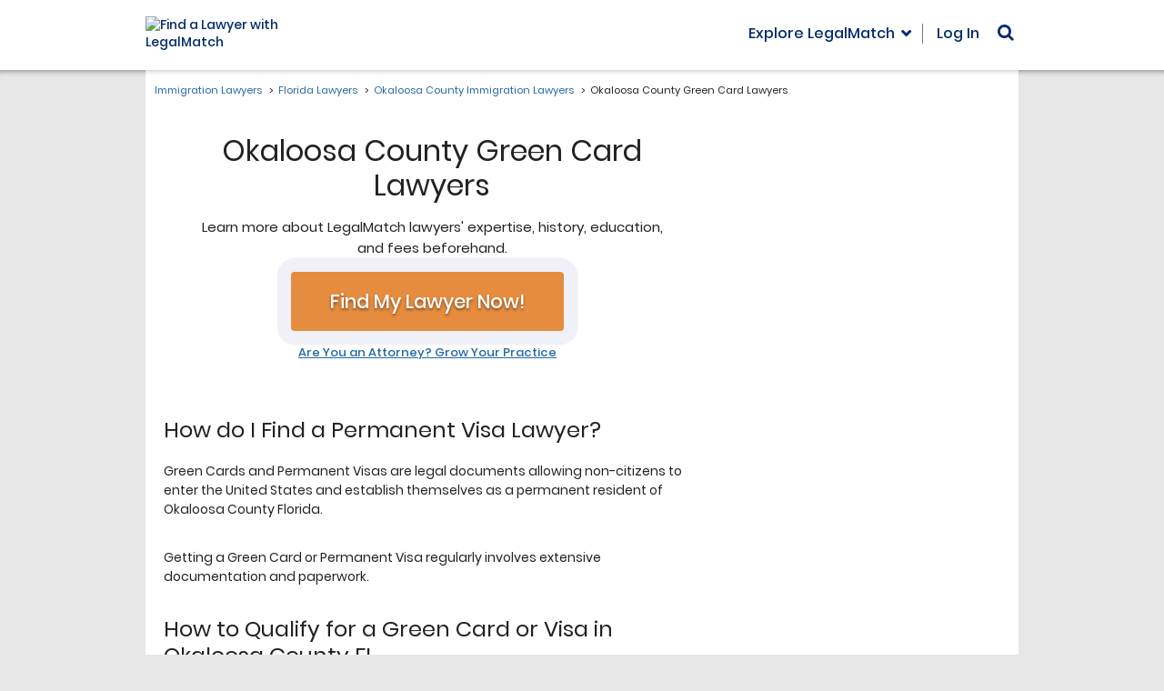

--- FILE ---
content_type: text/html; charset=utf-8
request_url: https://www.legalmatch.com/law-library/attorney-profile/listing/?city=Okaloosa+County&state=FL&category=Green+Card
body_size: 518
content:
<!DOCTYPE html><html lang="en"><head prefix="og: http://ogp.me/ns# fb: http://ogp.me/ns/fb# article: http://ogp.me/ns/article#"><meta charSet="utf-8"/><meta name="viewport" content="width=device-width"/><meta name="next-head-count" content="2"/><link rel="preload" href="/_next/static/css/9c42568fe7ecedc5.css" as="style"/><link rel="stylesheet" href="/_next/static/css/9c42568fe7ecedc5.css" data-n-g=""/><noscript data-n-css=""></noscript><script defer="" nomodule="" src="/_next/static/chunks/polyfills-c67a75d1b6f99dc8.js"></script><script src="/_next/static/chunks/webpack-386f6b56c7648474.js" defer=""></script><script src="/_next/static/chunks/framework-7751730b10fa0f74.js" defer=""></script><script src="/_next/static/chunks/main-5ab93969638a952a.js" defer=""></script><script src="/_next/static/chunks/pages/_app-4feaefa1a2b9059f.js" defer=""></script><script src="/_next/static/chunks/pages/law-library/attorney-profile/listing-e3295039e6638620.js" defer=""></script><script src="/_next/static/4Vn72CmTctO7vD_YSawqg/_buildManifest.js" defer=""></script><script src="/_next/static/4Vn72CmTctO7vD_YSawqg/_ssgManifest.js" defer=""></script></head><body class="bg-[#e7e7e7]"><div id="__next">[]</div><script id="__NEXT_DATA__" type="application/json">{"props":{"pageProps":{"data":[]},"__N_SSP":true},"page":"/law-library/attorney-profile/listing","query":{"city":"Okaloosa County","state":"FL","category":"Green Card"},"buildId":"4Vn72CmTctO7vD_YSawqg","isFallback":false,"gssp":true,"scriptLoader":[]}</script></body></html>

--- FILE ---
content_type: application/javascript; charset=UTF-8
request_url: https://dev.visualwebsiteoptimizer.com/dcdn/settings.js?a=343027&settings_type=4&ts=1762576392&dt=spider&cc=US
body_size: 23249
content:
try{window.VWO = window.VWO || [];  window.VWO.data = window.VWO.data || {}; window.VWO.sTs = 1762576392;(function(){var VWOOmniTemp={};window.VWOOmni=window.VWOOmni||{};for(var key in VWOOmniTemp)Object.prototype.hasOwnProperty.call(VWOOmniTemp,key)&&(window.VWOOmni[key]=VWOOmniTemp[key]);;})();(function(){window.VWO=window.VWO||[];var pollInterval=100;var _vis_data={};var intervalObj={};var analyticsTimerObj={};var experimentListObj={};window.VWO.push(["onVariationApplied",function(data){if(!data){return}var expId=data[1],variationId=data[2];if(expId&&variationId&&["VISUAL_AB","VISUAL","SPLIT_URL"].indexOf(window._vwo_exp[expId].type)>-1){}}])})();window.VWO.push(['updateSettings',{"4307":[{"status":"RUNNING","exclude_url":"","comb_n":{"6":"Choose-your-legal-issue-to-find-a-lawyer-now.","7":"Choose-your-legal-issue-to-find-a-lawyer-nearby.","1":"Choose-your-legal-issue-to-find-experienced-lawyers.","2":"Choose-your-legal-issue-to-search-for-a-lawyer.","3":"Choose-your-legal-issue-to-find-a-lawyer.","4":"Choose-your-legal-issue-to-find-a-lawyer-near-you.","5":"Choose-your-legal-issue-to-match-with-a-lawyer."},"type":"VISUAL_AB","version":4,"name":"PC\/Rootmain - Subcopy Cluster (Attorney vs. Lawyer) - AB Test","pc_traffic":100,"segment_code":"true","ep":1759215491000,"clickmap":0,"manual":false,"urlRegex":"^https\\:\\\/\\\/postcase\\.com\\\/rootmain\\.html\\\/?(?:[\\?#].*)?$","globalCode":{},"multiple_domains":0,"goals":{"2":{"excludeUrl":"","urlRegex":"^.*caseIntake5b.*$|\/(case-post|post-case)\/exit\/(broad-match|matched|no-match|outside-match)\/","type":"SEPARATE_PAGE"},"3":{"excludeUrl":"","urlRegex":"^.*subcategory\\?.*$","type":"SEPARATE_PAGE"}},"isEventMigrated":true,"ibe":0,"pgre":true,"muts":{"post":{"enabled":true,"refresh":true}},"ss":{"csa":0},"isSpaRevertFeatureEnabled":false,"sections":{"1":{"variations":{"6":"[{\"js\":\"var ctx=vwo_$(x),el;\\n\\\/*vwo_debug log(\\\"content\\\",\\\".legal-categories-text > p:nth-of-type(1)\\\"); vwo_debug*\\\/;\\nel=vwo_$(\\\".legal-categories-text > p:nth-of-type(1)\\\");\\nel;vwo_$(\\\".legal-categories-text > p:nth-of-type(1)\\\").each(function(){\\nvwo_$(this).nonEmptyContents().eq(0).replaceWith(document.createTextNode(\\\"Choose your legal issue to find a lawyer now.\\\"))\\n});\\nel=vwo_$(\\\".legal-categories-text > p:nth-of-type(1)\\\");\\nel;\",\"xpath\":\".legal-categories-text > p:nth-of-type(1)\"}]","7":"[{\"js\":\"var ctx=vwo_$(x),el;\\n\\\/*vwo_debug log(\\\"content\\\",\\\".legal-categories-text > p:nth-of-type(1)\\\"); vwo_debug*\\\/;\\nel=vwo_$(\\\".legal-categories-text > p:nth-of-type(1)\\\");\\nel;vwo_$(\\\".legal-categories-text > p:nth-of-type(1)\\\").each(function(){\\nvwo_$(this).nonEmptyContents().eq(0).replaceWith(document.createTextNode(\\\"Choose your legal issue to find a lawyer nearby.\\\"))\\n});\\nel=vwo_$(\\\".legal-categories-text > p:nth-of-type(1)\\\");\\nel;\",\"xpath\":\".legal-categories-text > p:nth-of-type(1)\"}]","1":"[]","2":"[{\"js\":\"var ctx=vwo_$(x),el;\\n\\\/*vwo_debug log(\\\"content\\\",\\\".legal-categories-text > p:nth-of-type(1)\\\"); vwo_debug*\\\/;\\nel=vwo_$(\\\".legal-categories-text > p:nth-of-type(1)\\\");\\nel;vwo_$(\\\".legal-categories-text > p:nth-of-type(1)\\\").each(function(){\\nvwo_$(this).nonEmptyContents().eq(0).replaceWith(document.createTextNode(\\\"Choose your legal issue to search for a lawyer.\\\"))\\n});\\nel=vwo_$(\\\".legal-categories-text > p:nth-of-type(1)\\\");\\nel;\\n\\\/*vwo_debug log(\\\"content\\\",\\\".legal-categories\\\"); vwo_debug*\\\/;\\nel=vwo_$(\\\".legal-categories\\\");\\nel.replaceWith(`<div  class=\\\\\\\"legal-categories\\\\\\\"><div  class=\\\\\\\"container\\\\\\\"><div  class=\\\\\\\"legal-categories-text text-center\\\\\\\"><h2 >What Type of Lawyer Are You Looking For?<\\\/h2><p >Choose your legal issue to search for a lawyer.<\\\/p><\\\/div><div  class=\\\\\\\"legal-links-wrap col-xs-12 col-lg-10 col-lg-offset-1\\\\\\\"><div  class=\\\\\\\"legal-links\\\\\\\"><div  class=\\\\\\\"col-xs-6 col-sm-4 col-lg-4\\\\\\\"><a  class=\\\\\\\"family-btn js-category-tracker-link\\\\\\\" data-lm-track-category=\\\\\\\"Sup_Cat-287\\\\\\\" href=\\\\\\\"\\\/link.php?ar=\\\/home\\\/case\\\/start.do&amp;supCatIds=287&amp;ai=67\\\\\\\" lm-trigger=\\\\\\\"\\\\\\\" lm-data-name=\\\\\\\"HomeFamilyClick\\\\\\\"><span  class=\\\\\\\"find-lawyer-icon\\\\\\\"><svg  viewBox=\\\\\\\"0 0 53 60\\\\\\\"><path  fill=\\\\\\\"#042463\\\\\\\" d=\\\\\\\"M48.984 13.667a9.734 9.734 0 0 0-2.338-4.759l-.006-.007c-.617-.698-1.643-1.657-3.012-2.266l-.031-.014a9.663 9.663 0 0 0-4.215-.955 9.679 9.679 0 0 0-5.969 2.036c0 .002-.009.008-.012.01-1.479 1.156-2.457 2.808-2.578 3.018a9.776 9.776 0 0 0-1.15 5.716.949.949 0 0 0 .501.74c.18.092.363.17.555.23a8.941 8.941 0 0 0 4.531 5.236 8.858 8.858 0 0 0-2.421 1.82.946.946 0 0 0 1.378 1.295 6.937 6.937 0 0 1 1.104-.955c.571 1.621 2.047 2.809 3.724 2.809h.143c1.679 0 3.151-1.273 3.688-2.994 1.996 1.25 3.272 3.479 3.272 5.863v9.813l-8.594 5.575a.948.948 0 0 0-.279 1.31.951.951 0 0 0 1.309.278l9.023-5.854a.947.947 0 0 0 .431-.792V30.49a8.76 8.76 0 0 0-4.82-7.843c2.796-1.395 4.773-4.212 4.966-7.491.269-.242.5-.525.685-.846a.938.938 0 0 0 .115-.643zM39.189 25.73h-.14c-1.132 0-2.086-1.096-2.086-2.393l-.001-.049a8.993 8.993 0 0 0 4.241.078c-.072 1.278-.982 2.364-2.014 2.364zm.057-4.037a7.062 7.062 0 0 1-6.48-4.24 3.536 3.536 0 0 0 2.525-2.855 13.51 13.51 0 0 0 1.709.108c1.921 0 3.773-.403 5.432-1.174a3.535 3.535 0 0 0 3.738 2.526c-.667 3.209-3.527 5.635-6.924 5.635zm6.572-7.508a1.642 1.642 0 0 1-1.639-1.638v-.526a.947.947 0 0 0-1.447-.802c-1.662 1.045-3.644 1.596-5.732 1.596a11.39 11.39 0 0 1-2.411-.256.95.95 0 0 0-1.148.924v.573a1.64 1.64 0 0 1-1.821 1.629l-.043-.006a.687.687 0 0 1-.063-.01 7.879 7.879 0 0 1 .948-3.996l.006-.012c.009-.016.862-1.495 2.095-2.459l.008-.004a7.797 7.797 0 0 1 4.812-1.644c1.19 0 2.332.259 3.397.771l.08.037c1.051.466 1.857 1.222 2.354 1.777l.018.02a7.814 7.814 0 0 1 1.813 3.467 1.637 1.637 0 0 1-1.227.559zm-14.62 24.176a7.249 7.249 0 0 0 3.582-6.249 7.193 7.193 0 0 0-.871-3.44c-1.228-2.262-3.623-3.803-6.373-3.803s-5.146 1.541-6.372 3.805a7.188 7.188 0 0 0-.872 3.438 7.25 7.25 0 0 0 3.58 6.248 7.977 7.977 0 0 0-4.327 7.097v3.446c0 .323.164.624.437.799l7.047 4.483a.941.941 0 0 0 1.012.001l7.063-4.463a.949.949 0 0 0 .44-.806l-.017-3.468a7.998 7.998 0 0 0-4.329-7.088zm-3.661-11.602c1.645 0 3.119.744 4.104 1.915a14.998 14.998 0 0 1-4.104.556c-1.431 0-2.829-.19-4.102-.556a5.347 5.347 0 0 1 4.102-1.915zm-5.352 5.353c0-.613.104-1.204.294-1.753 1.56.5 3.29.761 5.059.761 1.769 0 3.5-.261 5.06-.761a5.36 5.36 0 0 1-5.059 7.107 5.36 5.36 0 0 1-5.354-5.354zm7.03 7.048c-.117.895-.9 1.498-1.611 1.498h-.115c-.752 0-1.585-.635-1.694-1.516a7.3 7.3 0 0 0 3.42.018zm-1.677 13.11l-6.102-3.887v-2.927a6.087 6.087 0 0 1 2.748-5.093c.591 1.347 1.982 2.184 3.302 2.184h.115c1.428 0 2.688-.929 3.232-2.218a6.127 6.127 0 0 1 2.805 5.132l.014 2.946-6.114 3.863zm-6.786-25.362a.944.944 0 0 0-.303-1.301 8.487 8.487 0 0 0-.894-.486 8.914 8.914 0 0 0 3.021-2.521c.337.117.7.182 1.076.182a3.298 3.298 0 0 0 3.293-3.293v-2.35c0-2.983-1.141-5.812-3.21-7.96a11.417 11.417 0 0 0-7.804-3.503h-.002a11.474 11.474 0 0 0-8.582 3.362C5.189 11.191 4 14.068 4 17.14v2.349a3.298 3.298 0 0 0 4.37 3.112 8.901 8.901 0 0 0 3.38 2.694c-2.915 1.535-4.718 4.501-4.718 7.789v7.733c0 .319.161.619.43.793l8.572 5.562a.94.94 0 0 0 1.307-.279.946.946 0 0 0-.277-1.307l-8.143-5.283v-7.221a6.865 6.865 0 0 1 2.725-5.489c.584 1.697 2.086 2.974 3.747 2.974h.142c1.803 0 3.242-1.635 3.749-3.458l.167.101a.944.944 0 0 0 1.301-.302zM9.63 13.706a6.783 6.783 0 0 0-.934 3.434v2.35c0 .447-.211.847-.538 1.104-.028.021-.056.037-.08.06a1.404 1.404 0 0 1-2.188-1.162v-2.349a9.53 9.53 0 0 1 9.353-9.581c.196-.004.397-.002.616.006a9.553 9.553 0 0 1 9.198 9.575v2.349a1.405 1.405 0 0 1-2.188 1.162c-.025-.021-.051-.039-.08-.06a1.405 1.405 0 0 1-.538-1.104v-2.35c0-3.335-2.484-6.218-5.778-6.704a.95.95 0 0 0-1.082.861 9.655 9.655 0 0 1-.356 1.943h-4.59a.943.943 0 0 0-.815.466zm5.904 14.97h-.142c-1.069 0-2.117-1.296-2.117-2.618 0-.08-.011-.161-.03-.238a9.056 9.056 0 0 0 2.229.276c.723 0 1.432-.084 2.113-.249-.065 1.375-1.104 2.829-2.053 2.829zm-.06-4.468a7.03 7.03 0 0 1-5.57-2.716 3.277 3.277 0 0 0 .682-2.005v-2.35c0-.696.148-1.382.433-2.01h4.698c.396 0 .75-.245.887-.617.236-.639.414-1.298.533-1.97 1.892.689 3.225 2.521 3.225 4.597v2.35c0 .753.256 1.449.684 2.005a7.032 7.032 0 0 1-5.572 2.716z\\\\\\\"><\\\/path><\\\/svg> <\\\/span>Family<span  class=\\\\\\\"tooltiptext\\\\\\\">Child Custody &amp; Visitation, Child Support, Divorce, Guardianship<\\\/span><\\\/a><a  class=\\\\\\\"criminal-btn js-category-tracker-link\\\\\\\" data-lm-track-category=\\\\\\\"Sup_Cat-286\\\\\\\" href=\\\\\\\"\\\/link.php?ar=\\\/home\\\/case\\\/start.do&amp;supCatIds=286&amp;ai=67\\\\\\\" lm-trigger=\\\\\\\"\\\\\\\" lm-data-name=\\\\\\\"HomeCriminalClick\\\\\\\"><span  class=\\\\\\\"find-lawyer-icon\\\\\\\"><svg  viewBox=\\\\\\\"0 0 53 60\\\\\\\"><path  fill=\\\\\\\"#042463\\\\\\\" d=\\\\\\\"M17.814 31.989a2.105 2.105 0 0 1-2.104-2.103c0-1.161.945-2.104 2.104-2.104 1.16 0 2.105.945 2.105 2.104a2.105 2.105 0 0 1-2.105 2.103zm0-2.65a.548.548 0 1 0 0 1.097.548.548 0 0 0 0-1.097zm8.573-5.92a2.107 2.107 0 0 1-2.104-2.104c0-1.16.944-2.104 2.104-2.104 1.161 0 2.104.944 2.104 2.104 0 1.16-.943 2.104-2.104 2.104zm0-2.652a.548.548 0 1 0 .002 1.096.548.548 0 0 0-.002-1.096zm25.991-2.25c-.938 6.498-6.532 11.36-13.135 11.36-3.114 0-6.489-1.502-8.644-3.088a1.765 1.765 0 0 1-.888.087L24.131 26a3.551 3.551 0 0 1-3.017-3.522v-5.096h-.545a2.403 2.403 0 0 1-2.268 1.623 2.406 2.406 0 0 1-2.27-1.623h-2.008a.142.142 0 0 0-.142.141v2.008a2.406 2.406 0 0 1 1.623 2.271c0 1.05-.68 1.944-1.623 2.269v.545h5.094a3.55 3.55 0 0 1 3.524 3.017l.876 5.578c.048.306.014.609-.088.89 1.586 2.153 3.089 5.53 3.089 8.645 0 6.604-4.863 12.199-11.361 13.134a2.699 2.699 0 0 1-1.91.791 2.7 2.7 0 0 1-1.913-.792 13.234 13.234 0 0 1-7.876-4.143 13.27 13.27 0 0 1-3.479-8.59 13.174 13.174 0 0 1 2.375-7.986l.017-.022c.256-.368.426-.791.493-1.224l.984-6.279a3.555 3.555 0 0 1 3.525-3.017h5.095v-.545a2.402 2.402 0 0 1-1.623-2.269c0-1.052.68-1.945 1.623-2.271v-2.008c0-.937.762-1.696 1.696-1.696h2.008a2.404 2.404 0 0 1 2.27-1.622c1.05 0 1.944.68 2.268 1.622h.545v-5.094A3.553 3.553 0 0 1 24.13 7.21l6.279-.983a2.968 2.968 0 0 0 1.245-.511 13.188 13.188 0 0 1 7.988-2.375 13.267 13.267 0 0 1 8.59 3.479 13.232 13.232 0 0 1 4.142 7.877 2.7 2.7 0 0 1 .004 3.82zM15.81 54.143a11.723 11.723 0 0 0 9.012-11.399c0-2.663-1.313-5.646-2.661-7.549a1.752 1.752 0 0 1-1.06.018 22.845 22.845 0 0 0-1.78-.369 10.043 10.043 0 0 1 3.844 7.9c0 4.754-3.314 8.744-7.754 9.789.258.415.406.901.406 1.426-.001.061-.004.121-.007.184zm-2.704.967c.635 0 1.154-.519 1.154-1.153a1.154 1.154 0 1 0-1.154 1.153zm0-3.864c4.688 0 8.502-3.814 8.502-8.504 0-4.688-3.813-8.503-8.502-8.503-4.69 0-8.504 3.814-8.504 8.503.001 4.69 3.814 8.504 8.504 8.504zM7.233 26.172c-.996 0-1.832.715-1.986 1.699l-.986 6.281a4.512 4.512 0 0 1-.767 1.89c-.004.006-.007.013-.013.019a11.635 11.635 0 0 0-2.087 7.036 11.723 11.723 0 0 0 3.068 7.584 11.66 11.66 0 0 0 5.939 3.464 2.7 2.7 0 0 1 .398-1.614c-4.438-1.043-7.755-5.035-7.755-9.789 0-5.546 4.512-10.059 10.061-10.059.254 0 5.596.319 8.39 1.021.011.003.022.008.035.011a.233.233 0 0 0 .25-.068.229.229 0 0 0 .058-.195l-.874-5.579a2 2 0 0 0-1.985-1.699l-11.746-.002zm5.873-5.216a.845.845 0 1 0 0 1.69.845.845 0 0 0 0-1.69zm5.196-5.196a.848.848 0 0 0-.846.847.846.846 0 0 0 1.69 0 .847.847 0 0 0-.844-.847zm13.393 9.9c1.902 1.349 4.886 2.661 7.548 2.661 5.479 0 10.17-3.794 11.397-9.013a2.699 2.699 0 0 1-1.61-.398c-1.045 4.438-5.035 7.754-9.789 7.754a10.042 10.042 0 0 1-7.901-3.845c.104.606.226 1.21.37 1.78a1.862 1.862 0 0 1-.015 1.061zm7.548-.552c4.688 0 8.503-3.814 8.503-8.502 0-4.69-3.814-8.505-8.503-8.505s-8.504 3.814-8.504 8.505c0 4.688 3.816 8.502 8.504 8.502zm7.939-17.146A11.708 11.708 0 0 0 39.6 4.895a11.647 11.647 0 0 0-7.041 2.086c-.004.006-.011.009-.017.013v.001a4.505 4.505 0 0 1-1.888.766l-6.281.985a2.005 2.005 0 0 0-1.702 1.988v11.743c0 .996.716 1.832 1.702 1.987l5.577.876a.226.226 0 0 0 .192-.057.238.238 0 0 0 .086-.179.247.247 0 0 0-.014-.073c-.003-.013-.008-.025-.012-.036-.7-2.793-1.02-8.135-1.02-8.389 0-5.549 4.512-10.061 10.059-10.061 4.754 0 8.744 3.315 9.789 7.755a2.692 2.692 0 0 1 1.613-.398 11.682 11.682 0 0 0-3.461-5.94zm3.274 7.489a1.155 1.155 0 0 0 0 2.309 1.154 1.154 0 1 0 0-2.309z\\\\\\\"><\\\/path><\\\/svg> <\\\/span>Criminal<span  class=\\\\\\\"tooltiptext\\\\\\\">Criminal Law, Felonies, Misdemeanors, Drug Crimes, Violations<\\\/span><\\\/a><\\\/div><div  class=\\\\\\\"col-xs-6 col-sm-4 col-lg-4\\\\\\\"><a  class=\\\\\\\"employment-btn js-category-tracker-link\\\\\\\" data-lm-track-category=\\\\\\\"Sup_Cat-293\\\\\\\" href=\\\\\\\"\\\/link.php?ar=\\\/home\\\/case\\\/start.do&amp;supCatIds=293&amp;ai=67\\\\\\\" lm-trigger=\\\\\\\"\\\\\\\" lm-data-name=\\\\\\\"HomeEmploymentClick\\\\\\\"><span  class=\\\\\\\"find-lawyer-icon\\\\\\\"><svg  viewBox=\\\\\\\"0 0 53 60\\\\\\\"><path  fill=\\\\\\\"#042463\\\\\\\" d=\\\\\\\"M36.059 46.535c-.527 0-.957.428-.957.955s.43.956.957.956a.956.956 0 0 0 0-1.911zM16.942 46.535a.956.956 0 1 0 0 1.913.956.956 0 0 0 0-1.913z\\\\\\\"><\\\/path><path  fill=\\\\\\\"#042463\\\\\\\" d=\\\\\\\"M44.816 41.585a10.806 10.806 0 0 0-4.286-3.843.938.938 0 0 0-.544-.25 9.985 9.985 0 0 0-3.93-.803h-2.867v-2.521a10.974 10.974 0 0 0 3.432-5.411h.393a3.828 3.828 0 0 0 3.823-3.823c0-.999-.386-1.91-1.017-2.592a2.847 2.847 0 0 0 1.017-2.187 2.871 2.871 0 0 0-1.944-2.714c-.338-4.395-3.423-8.151-7.67-9.328-.25-1.314-1.336-2.581-2.812-2.581h-3.822c-1.476 0-2.561 1.267-2.812 2.581-4.247 1.177-7.331 4.933-7.67 9.326-.411.14-.788.372-1.104.689a2.863 2.863 0 0 0 .176 4.214 3.806 3.806 0 0 0-1.017 2.592 3.828 3.828 0 0 0 3.823 3.823h.39a10.983 10.983 0 0 0 3.434 5.409v2.522h-2.867a9.992 9.992 0 0 0-3.93.803.938.938 0 0 0-.543.25 10.792 10.792 0 0 0-4.286 3.843 10.864 10.864 0 0 0-1.755 5.905v6.021c0 .528.428.956.956.956h38.23a.956.956 0 0 0 .956-.956v-6.02c0-2.086-.605-4.129-1.754-5.905zM12.163 52.557H8.34V47.49c0-2.906 1.49-5.692 3.823-7.348v12.415zm24.851-25.711h-.043c.027-.316.043-.637.043-.956v-2.867a1.912 1.912 0 0 1 0 3.823zM21.721 10.133v4.288a.956.956 0 1 0 1.912 0V8.883v-.196c0-.593.5-1.243.956-1.243h3.822c.456 0 .956.649.956 1.243v5.734a.956.956 0 1 0 1.912 0v-4.288a8.644 8.644 0 0 1 5.681 7.155H16.04a8.64 8.64 0 0 1 5.681-7.155zm-5.735 16.713a1.912 1.912 0 0 1 0-3.823v2.867c0 .319.016.64.043.956h-.043zm0-5.735h-.956a.958.958 0 0 1-.676-1.631.948.948 0 0 1 .676-.281h22.94a.958.958 0 0 1 .677 1.632.951.951 0 0 1-.676.28H15.986zm2.085 6.518l-.006-.032a8.89 8.89 0 0 1-.167-1.707v-2.867h17.204v2.867c0 .572-.058 1.146-.168 1.706l-.006.032a9.054 9.054 0 0 1-3.33 5.375c-1.496 1.162-3.259 1.775-5.099 1.775s-3.603-.613-5.099-1.775a9.082 9.082 0 0 1-3.329-5.374zm7.473 24.928h-7.646V50.36a.955.955 0 1 0-1.912 0v2.197h-1.911V39.125a8.134 8.134 0 0 1 1.911-.466v5.964a.957.957 0 0 0 1.912 0v-6.021h2.458l5.188 5.448v8.507zm-3.823-15.293v-1.778a10.06 10.06 0 0 0 4.779 1.206c1.68 0 3.305-.414 4.779-1.206v1.778L26.5 42.281l-4.779-5.017zm17.204 15.293h-1.911V50.36a.955.955 0 1 0-1.912 0v2.197h-7.646V44.05l5.188-5.448h2.457v6.021a.956.956 0 0 0 1.912 0v-5.964a7.98 7.98 0 0 1 1.91.466l.002 13.432zm5.735 0h-3.823V40.143c2.333 1.655 3.823 4.441 3.823 7.349v5.065z\\\\\\\"><\\\/path><\\\/svg> <\\\/span>Employment<span  class=\\\\\\\"tooltiptext\\\\\\\">Wrongful Termination, Employment Discrimination, Workplace Disputes<\\\/span><\\\/a><a  class=\\\\\\\"real-estate-btn js-category-tracker-link\\\\\\\" data-lm-track-category=\\\\\\\"Sup_Cat-295\\\\\\\" href=\\\\\\\"\\\/link.php?ar=\\\/home\\\/case\\\/start.do&amp;supCatIds=295&amp;ai=67\\\\\\\" lm-trigger=\\\\\\\"\\\\\\\" lm-data-name=\\\\\\\"HomeRealEstateClick\\\\\\\"><span  class=\\\\\\\"find-lawyer-icon\\\\\\\"><svg  viewBox=\\\\\\\"0 0 53 60\\\\\\\"><g  fill=\\\\\\\"#042463\\\\\\\"><path  d=\\\\\\\"M5.543 26.73c-.323 0-.642-.149-.847-.432a1.044 1.044 0 0 1 .238-1.455L26.05 9.67a1.035 1.035 0 0 1 1.222.004l20.801 15.175a1.042 1.042 0 0 1-1.227 1.683L26.653 11.8 6.149 26.535a1.031 1.031 0 0 1-.606.195zM31.488 49.209a1.042 1.042 0 0 1-1.043-1.04v-12.91c-.43-.605-1.858-2.31-4.386-2.31-2.523 0-3.955 1.697-4.389 2.312v12.908a1.04 1.04 0 0 1-2.082 0V34.952c0-.183.048-.361.137-.519.084-.146 2.09-3.565 6.334-3.565 4.243 0 6.25 3.421 6.333 3.565.088.156.137.336.137.519V48.17a1.04 1.04 0 0 1-1.041 1.039z\\\\\\\"><\\\/path><path  d=\\\\\\\"M13.269 20.072a1.04 1.04 0 0 1-1.04-1.042v-8.516a1.04 1.04 0 0 1 1.04-1.042h4.736c.576 0 1.042.466 1.042 1.042v5.527a1.04 1.04 0 0 1-2.083 0v-4.485h-2.653v7.474c0 .576-.466 1.042-1.042 1.042zM41.063 50.527H11.938a4.6 4.6 0 0 1-4.593-4.596V23.645a1.042 1.042 0 0 1 2.082 0v22.287a2.513 2.513 0 0 0 2.511 2.512h29.123a2.514 2.514 0 0 0 2.512-2.512V23.614a1.04 1.04 0 0 1 2.082 0v22.317a4.6 4.6 0 0 1-4.592 4.596z\\\\\\\"><\\\/path><\\\/g><\\\/svg> <\\\/span>Real Estate<span  class=\\\\\\\"tooltiptext\\\\\\\">Residence, Landlord &amp; Tenant, Disputes, Construction, Foreclosures<\\\/span><\\\/a><\\\/div><div  class=\\\\\\\"col-xs-6 col-sm-4 col-lg-4\\\\\\\"><a  class=\\\\\\\"personal-injury-btn js-category-tracker-link\\\\\\\" data-lm-track-category=\\\\\\\"Sup_Cat-291\\\\\\\" href=\\\\\\\"\\\/link.php?ar=\\\/home\\\/case\\\/start.do&amp;supCatIds=291&amp;ai=67\\\\\\\" lm-trigger=\\\\\\\"\\\\\\\" lm-data-name=\\\\\\\"HomeInjuryClick\\\\\\\"><span  class=\\\\\\\"find-lawyer-icon\\\\\\\"><svg  viewBox=\\\\\\\"0 0 53 60\\\\\\\"><g  fill=\\\\\\\"#042463\\\\\\\"><path  d=\\\\\\\"M26.542 27.989c-5.529 0-10.027-4.497-10.027-10.026v-2.144c0-5.528 4.498-10.027 10.027-10.027 5.528 0 10.026 4.499 10.026 10.027v2.144c0 5.529-4.498 10.026-10.026 10.026zm0-20.365c-4.52 0-8.194 3.677-8.194 8.195v2.144c0 4.52 3.675 8.194 8.194 8.194 4.519 0 8.196-3.675 8.196-8.194v-2.144c0-4.518-3.677-8.195-8.196-8.195z\\\\\\\"><\\\/path><path  d=\\\\\\\"M45.68 54.208H7.28V37.52c.005-.084.116-2.096 1.136-4.256 1.384-2.937 3.767-4.744 6.891-5.229l.069-.01h4.805v-3.131h1.832v4.962h-6.492c-5.861.959-6.378 7.247-6.409 7.739v14.782h34.736V37.014c-.205-1.537-.9-2.582-.908-2.594l-.041-.068c-3.305-5.848-10.563-4.526-10.635-4.513l-1.09.209v-5.155h1.833v3.016a14.946 14.946 0 0 1 3.67.177c3.464.608 6.159 2.453 7.8 5.337.16.246.963 1.556 1.195 3.42l.008.113v17.252z\\\\\\\"><\\\/path><path  d=\\\\\\\"M25.63 53.34l-1.745-.56 7.95-24.73 1.743.56zM38.197 29.702h1.834v23.817h-1.834z\\\\\\\"><\\\/path><path  d=\\\\\\\"M45.676 54.096l-28.797-.043c-1.696-.104-4.904-1.357-4.904-5.341 0-4.094 4.607-5.362 4.803-5.415l.114-.029h.119l28.71-.054-.045 10.882zM16.97 52.223l26.881.037.03-7.212-26.736.052c-.582.18-3.338 1.166-3.338 3.612 0 3.163 2.849 3.485 3.163 3.511z\\\\\\\"><\\\/path><path  d=\\\\\\\"M17.812 53.4l-1.757-.518 2.631-8.935 1.758.518zM21.713 53.186l-1.22-8.855 1.815-.25 1.221 8.855z\\\\\\\"><\\\/path><\\\/g><\\\/svg> <\\\/span>Personal Injury<span  class=\\\\\\\"tooltiptext\\\\\\\">Personal Injuries, Medical Malpractice, Dangerous Property<\\\/span><\\\/a><a  class=\\\\\\\"wills-trusts-estates-btn js-category-tracker-link\\\\\\\" data-lm-track-category=\\\\\\\"Sup_Cat-64\\\\\\\" href=\\\\\\\"\\\/link.php?ar=\\\/home\\\/case\\\/start.do&amp;supCatIds=64&amp;ai=67\\\\\\\" lm-trigger=\\\\\\\"\\\\\\\" lm-data-name=\\\\\\\"HomeWillTrustClick\\\\\\\"><span  class=\\\\\\\"find-lawyer-icon\\\\\\\"><svg  viewBox=\\\\\\\"0 0 53 60\\\\\\\"><g  fill=\\\\\\\"#042463\\\\\\\"><path  d=\\\\\\\"M14.419 7.698h13.009v1.859H14.419zM14.419 13.274h13.009v1.858H14.419zM14.419 30h24.16v1.857h-24.16z\\\\\\\"><\\\/path><path  d=\\\\\\\"M33.005.264H12.567a3.726 3.726 0 0 0-3.723 3.731v42.716a3.715 3.715 0 0 0 3.714 3.73h14.87v9.293l4.647-4.646 4.646 4.646v-9.293h3.721c2.053 0 3.715-1.67 3.715-3.697v-33.47L33.005.264zm0 2.788l8.735 10.222h-6.885c-1.014 0-1.852-.84-1.852-1.875l.002-8.347zm1.858 52.223l-2.787-2.787-2.788 2.787v-7.316a6.497 6.497 0 0 0 5.575 0v7.316zm-2.787-8.548a4.646 4.646 0 1 1 0-9.292 4.646 4.646 0 0 1 0 9.292zm10.22.013a1.853 1.853 0 0 1-1.856 1.846h-3.719v-1.953a6.482 6.482 0 0 0 1.858-4.553 6.502 6.502 0 0 0-6.504-6.504 6.502 6.502 0 0 0-6.505 6.504c0 1.771.71 3.381 1.857 4.553v1.953H12.562a1.863 1.863 0 0 1-1.859-1.854V3.972c0-1.003.828-1.85 1.852-1.85h18.591v9.282a3.708 3.708 0 0 0 3.715 3.728h7.437V46.74h-.002z\\\\\\\"><\\\/path><path  d=\\\\\\\"M14.419 24.424h24.16v1.859h-24.16zM14.419 18.849h24.16v1.859h-24.16z\\\\\\\"><\\\/path><\\\/g><\\\/svg> <\\\/span>Wills, Trusts &amp; Estates<span  class=\\\\\\\"tooltiptext\\\\\\\">Contested Wills or Probate, Estate Administration and Planning<\\\/span><\\\/a><\\\/div><div  class=\\\\\\\"col-xs-6 col-sm-4 col-lg-4\\\\\\\"><a  class=\\\\\\\"immigration-btn js-category-tracker-link\\\\\\\" data-lm-track-category=\\\\\\\"Sup_Cat-290\\\\\\\" href=\\\\\\\"\\\/link.php?ar=\\\/home\\\/case\\\/start.do&amp;supCatIds=290&amp;ai=67\\\\\\\" lm-trigger=\\\\\\\"\\\\\\\" lm-data-name=\\\\\\\"HomeImmigrationClick\\\\\\\"><span  class=\\\\\\\"find-lawyer-icon\\\\\\\"><svg  viewBox=\\\\\\\"0 0 53 60\\\\\\\"><g  fill=\\\\\\\"#042463\\\\\\\"><path  d=\\\\\\\"M41.445 10.655h-26.02c-.935 0-1.69.756-1.69 1.689v35.313c0 .933.756 1.689 1.69 1.689h26.021a1.69 1.69 0 0 0 1.691-1.689V12.344a1.688 1.688 0 0 0-1.692-1.689zm0 37.001h-26.02V12.344h26.021v35.312z\\\\\\\"><\\\/path><path  d=\\\\\\\"M20.853 33.369v.002a10.429 10.429 0 0 0 7.583 3.289h.02a10.437 10.437 0 0 0 7.564-3.289 10.352 10.352 0 0 0 2.809-7.103 10.35 10.35 0 0 0-2.809-7.102 10.435 10.435 0 0 0-7.584-3.289 10.434 10.434 0 0 0-7.583 3.289v.002a10.336 10.336 0 0 0-2.807 7.1c0 2.649.995 5.171 2.807 7.101zm5.592-12.131c.028-.111.059-.215.089-.318l.043-.156c.038-.122.075-.236.113-.35.009-.026.017-.055.025-.082a10.92 10.92 0 0 1 .293-.749l.055-.113a4.74 4.74 0 0 1 .098-.202l.061-.114c.03-.056.062-.111.092-.164.021-.035.041-.071.063-.105a5.274 5.274 0 0 1 .151-.233c.025-.039.057-.077.082-.114.022-.027.045-.054.064-.081.027-.034.055-.066.083-.097.021-.022.041-.045.063-.064.023-.029.052-.055.078-.079l.06-.052c.026-.022.052-.041.077-.06.021-.014.037-.028.056-.039a.595.595 0 0 1 .075-.045c.018-.009.032-.02.049-.024a.504.504 0 0 1 .078-.029c.014-.005.025-.011.037-.012.036-.01.072-.016.105-.016s.067.006.104.016c.012.001.027.008.039.012a.473.473 0 0 1 .076.029c.017.007.033.016.05.024.024.015.05.027.075.043.019.013.035.027.056.041.024.019.05.037.075.06l.063.054a1.76 1.76 0 0 1 .14.144c.025.029.054.06.08.092.022.027.045.056.065.085.027.035.056.071.083.11.021.032.045.064.067.099.026.043.055.086.082.133.022.035.047.073.067.111.029.05.058.104.086.155l.065.124c.03.059.06.123.09.188l.062.128c.035.078.07.166.105.253.012.033.027.064.04.1.05.124.097.253.144.391.014.034.023.075.037.111.035.104.068.21.104.32.016.056.031.115.048.17.029.101.058.199.085.306l.049.2c.02.075.036.149.055.228a7.885 7.885 0 0 1-.752.15 8.242 8.242 0 0 1-.555.069c-.039.004-.082.009-.121.011a8.946 8.946 0 0 1-1.33 0c-.041-.002-.08-.007-.119-.011a8.822 8.822 0 0 1-.56-.069c-.039-.007-.079-.012-.119-.017a9.12 9.12 0 0 1-.633-.133c.019-.079.037-.158.057-.234.019-.067.034-.134.05-.195zm4.057 10.123c-.025.111-.057.218-.083.324-.015.057-.026.115-.044.168-.043.158-.09.313-.137.457l-.012.041a9.222 9.222 0 0 1-.131.379l-.051.131a4.57 4.57 0 0 1-.098.252l-.061.138-.095.208c-.021.043-.04.085-.063.129-.028.063-.061.121-.09.18-.021.041-.046.078-.065.118-.031.052-.06.104-.091.152-.022.037-.047.071-.065.104-.03.047-.062.09-.09.133l-.065.091c-.029.038-.06.073-.088.11l-.066.075c-.029.032-.056.063-.084.091l-.063.062a1.614 1.614 0 0 1-.085.069.808.808 0 0 1-.059.047c-.029.021-.057.035-.084.052a.746.746 0 0 1-.053.032c-.031.015-.06.022-.089.033-.013.004-.024.013-.04.018a.45.45 0 0 1-.236 0c-.016-.005-.028-.014-.041-.018-.028-.011-.059-.02-.088-.033l-.053-.032c-.029-.017-.056-.03-.084-.052-.02-.014-.039-.03-.061-.047-.025-.021-.055-.043-.082-.069l-.064-.063a1.206 1.206 0 0 1-.083-.089.945.945 0 0 1-.065-.077c-.029-.035-.059-.07-.088-.107-.022-.03-.045-.061-.067-.094-.029-.041-.058-.082-.086-.127-.022-.035-.048-.071-.07-.108-.028-.049-.059-.097-.086-.149-.022-.041-.047-.08-.069-.123-.027-.057-.058-.115-.086-.174-.023-.046-.047-.088-.067-.135l-.091-.2-.063-.146a12.275 12.275 0 0 1-.148-.381c-.044-.121-.087-.25-.131-.381-.005-.016-.009-.024-.012-.039a13.469 13.469 0 0 1-.136-.457c-.014-.047-.025-.098-.038-.145-.03-.115-.061-.23-.09-.354-.015-.063-.028-.129-.042-.192-.021-.09-.042-.179-.061-.272.221-.056.442-.102.667-.142.047-.009.093-.015.142-.022.183-.028.367-.053.553-.067.043-.007.087-.011.132-.015.45-.035.905-.035 1.354 0 .045.004.089.008.131.015a8.348 8.348 0 0 1 .698.089c.226.04.447.086.666.142a7.654 7.654 0 0 1-.054.248c-.015.074-.03.15-.049.222zm-3.636-7.871c.192.029.385.053.577.071.084.007.166.016.25.022.218.014.438.025.658.026.027 0 .057.004.084.004.025 0 .053-.004.08-.004.221-.001.441-.013.659-.026.085-.007.171-.016.252-.022.191-.019.382-.042.57-.071.063-.011.122-.017.185-.027.217-.037.436-.08.649-.13.017.116.028.237.042.356.021.178.043.353.061.531.014.134.021.268.029.4.014.181.029.36.039.545a.346.346 0 0 1 .002.046h-5.137c0-.019 0-.034.002-.051.008-.173.022-.342.035-.513l.03-.428c.018-.172.04-.342.059-.512.017-.125.027-.253.046-.376.214.05.432.093.651.13.06.012.12.018.177.029zm3.273 5.579a11.487 11.487 0 0 0-.789-.1l-.08-.007a10.533 10.533 0 0 0-.834-.039c-.277 0-.558.017-.834.039l-.08.007a10.97 10.97 0 0 0-.789.1l-.04.006a12.04 12.04 0 0 0-.7.141c-.007-.051-.008-.105-.015-.159a22.795 22.795 0 0 1-.08-.859c-.009-.119-.014-.239-.021-.358a22.105 22.105 0 0 1-.031-.735c-.001-.067-.003-.134-.003-.202h5.187a28.838 28.838 0 0 1-.033.937c-.008.117-.014.236-.021.354-.021.298-.049.593-.082.885-.006.047-.009.094-.013.138a10.502 10.502 0 0 0-.702-.141l-.04-.007zm-5.991-2.168c0 .064.007.128.008.192.008.368.024.731.048 1.095.007.073.009.146.014.222.032.421.076.835.129 1.244.004.035.006.071.011.106-.034.014-.067.032-.101.048a8.47 8.47 0 0 0-.561.268c-.067.034-.134.07-.2.105-.175.096-.347.194-.515.298l-.149.091c-.211.137-.419.279-.62.431a12.203 12.203 0 0 0-.596.484c-.028.025-.06.047-.088.074a8.644 8.644 0 0 1-1.77-4.657l4.39-.001zm-1.463 5.894c.022-.021.047-.043.072-.064.089-.074.179-.149.271-.222.057-.046.112-.092.17-.136.099-.074.202-.146.306-.216.052-.035.102-.074.156-.109a10.1 10.1 0 0 1 .425-.264c.019-.009.035-.021.053-.032.163-.094.329-.179.499-.262l.023-.01c.01.039.021.074.029.115.051.219.104.432.159.639.016.054.029.107.043.162.072.252.147.488.226.721.02.056.04.104.059.158a9.929 9.929 0 0 0 .515 1.192c.012.023.023.052.035.074a8.494 8.494 0 0 1-3.041-1.746zm8.497 1.668a6.8 6.8 0 0 0 .315-.675 12.17 12.17 0 0 0 .257-.671c.079-.229.152-.466.225-.714.018-.062.033-.123.049-.184.055-.199.104-.402.152-.609.01-.045.021-.084.032-.129l.024.011c.168.083.334.17.496.262.021.015.041.024.062.037.142.083.281.17.42.259.054.035.104.074.159.111.102.068.202.14.3.214.06.044.116.092.175.138.09.071.18.146.266.219.025.021.051.045.076.065a8.573 8.573 0 0 1-3.047 1.748c.013-.025.025-.057.039-.082zm4.161-2.906c-.028-.027-.061-.048-.091-.074a12.782 12.782 0 0 0-.595-.483c-.2-.15-.406-.294-.618-.43a5.136 5.136 0 0 0-.152-.092 10.878 10.878 0 0 0-.51-.296c-.066-.037-.136-.073-.204-.108a9.306 9.306 0 0 0-.552-.264c-.036-.017-.071-.037-.105-.051l.01-.108c.053-.409.097-.823.129-1.244.007-.075.009-.151.014-.228.021-.358.039-.722.048-1.087.002-.064.009-.128.011-.192h4.39a8.69 8.69 0 0 1-1.775 4.657zm-2.645-6.346l-.011-.12a21.285 21.285 0 0 0-.074-1.027.67.67 0 0 0-.006-.09 21.382 21.382 0 0 0-.133-1.08l-.011-.096c.037-.015.071-.035.108-.051.189-.081.375-.171.561-.265.068-.034.137-.071.206-.107.179-.097.354-.196.524-.303.049-.031.1-.059.148-.089.217-.138.426-.282.631-.435l.139-.11c.16-.122.314-.25.465-.381.031-.026.064-.049.096-.078a8.636 8.636 0 0 1 1.73 4.231l-4.373.001zm1.49-5.468c-.026.022-.055.046-.08.069-.092.078-.187.154-.278.229-.06.044-.115.091-.175.134-.106.083-.219.159-.328.234-.049.034-.096.068-.145.099-.16.108-.324.209-.494.301-.022.015-.049.025-.071.038-.146.081-.292.155-.44.228l-.043.02c-.009-.036-.02-.066-.025-.101a15.868 15.868 0 0 0-.226-.823l-.021-.055a11.027 11.027 0 0 0-.241-.701c-.022-.06-.045-.117-.068-.175a9.013 9.013 0 0 0-.286-.651c-.015-.029-.027-.055-.043-.082a6.792 6.792 0 0 0-.283-.51c-.016-.025-.027-.056-.045-.081a8.594 8.594 0 0 1 3.292 1.827zm-8.253-1.747a6.873 6.873 0 0 0-.329.591 9.072 9.072 0 0 0-.351.823c-.087.228-.172.467-.25.718-.003.014-.009.024-.013.039-.08.264-.156.544-.227.831-.009.034-.02.063-.027.097-.015-.007-.027-.014-.043-.02a11.941 11.941 0 0 1-.436-.224c-.025-.015-.053-.027-.077-.042a5.78 5.78 0 0 1-.492-.301c-.05-.03-.095-.064-.146-.099-.11-.075-.221-.154-.33-.234-.059-.043-.114-.088-.171-.134a8.985 8.985 0 0 1-.28-.229l-.078-.069a8.578 8.578 0 0 1 3.292-1.827c-.017.025-.029.054-.042.08zm-4.407 2.984c.029.027.063.05.093.077.15.132.309.258.466.382.048.035.094.074.143.11.203.152.412.296.627.435.049.032.102.06.154.09.17.106.341.205.518.301l.211.11c.183.093.367.18.555.262.038.017.073.035.114.052-.009.036-.01.075-.016.111-.046.317-.083.638-.117.964-.005.043-.011.084-.015.127-.036.371-.063.747-.08 1.128-.002.027-.007.057-.008.083H19.8a8.642 8.642 0 0 1 1.728-4.232zM36.805 39.455H20.067a.845.845 0 1 0 0 1.69h16.738a.845.845 0 0 0 0-1.69zM33.001 43.607H23.87a.846.846 0 0 0 0 1.691h9.131a.845.845 0 0 0 0-1.691zM10.708 10.79a.845.845 0 0 0-.846.844v36.733c0 .466.378.843.846.843a.844.844 0 0 0 .845-.843V11.633a.844.844 0 0 0-.845-.843z\\\\\\\"><\\\/path><\\\/g><\\\/svg> <\\\/span>Immigration<span  class=\\\\\\\"tooltiptext\\\\\\\">Citizenship, Permanent Visas, Temporary Visas, Deportation<\\\/span><\\\/a><a  class=\\\\\\\"intellectual-property-btn js-category-tracker-link\\\\\\\" data-lm-track-category=\\\\\\\"Sup_Cat-292\\\\\\\" href=\\\\\\\"\\\/link.php?ar=\\\/home\\\/case\\\/start.do&amp;supCatIds=292&amp;ai=67\\\\\\\" lm-trigger=\\\\\\\"\\\\\\\" lm-data-name=\\\\\\\"HomeIntellectualClick\\\\\\\"><span  class=\\\\\\\"find-lawyer-icon\\\\\\\"><svg  viewBox=\\\\\\\"0 0 53 60\\\\\\\"><path  fill=\\\\\\\"#042463\\\\\\\" d=\\\\\\\"M45.385 26.952a3.053 3.053 0 0 0-2.922 2.191h-4.167a11.765 11.765 0 0 0-2.853-6.875l2.947-2.949c.442.242.943.373 1.463.373.813 0 1.58-.317 2.153-.891a3.035 3.035 0 0 0 .896-2.156c0-.813-.317-1.579-.896-2.154-.573-.577-1.34-.894-2.153-.894s-1.578.316-2.154.894a3.033 3.033 0 0 0-.893 2.154c0 .52.131 1.02.373 1.462l-2.949 2.948a11.788 11.788 0 0 0-6.875-2.853v-4.166a3.051 3.051 0 0 0 2.191-2.923 3.05 3.05 0 0 0-3.048-3.048 3.052 3.052 0 0 0-3.049 3.048c0 1.382.929 2.552 2.191 2.923v4.166a11.783 11.783 0 0 0-6.875 2.853l-2.948-2.948c.242-.442.373-.942.373-1.462 0-.813-.317-1.579-.892-2.154a3.03 3.03 0 0 0-2.155-.894c-.814 0-1.58.316-2.154.894-.578.575-.894 1.341-.894 2.154s.315 1.578.894 2.156c.574.573 1.34.891 2.154.891a3.04 3.04 0 0 0 1.462-.373l2.948 2.949a11.778 11.778 0 0 0-2.853 6.875h-4.166a3.055 3.055 0 0 0-2.924-2.191A3.05 3.05 0 0 0 4.563 30a3.05 3.05 0 0 0 3.047 3.048 3.056 3.056 0 0 0 2.924-2.19H14.7a11.774 11.774 0 0 0 2.853 6.875l-2.948 2.951a3.047 3.047 0 0 0-3.616 4.827c.574.576 1.34.895 2.155.895a3.047 3.047 0 0 0 2.671-4.51l2.95-2.949a11.804 11.804 0 0 0 6.875 2.854v4.166a3.054 3.054 0 0 0-2.191 2.924 3.05 3.05 0 0 0 6.097 0 3.054 3.054 0 0 0-2.191-2.924v-4.166a11.77 11.77 0 0 0 6.434-2.488.797.797 0 0 0 .139-.111c.104-.082.204-.168.303-.251l2.953 2.946a3.042 3.042 0 0 0 .517 3.616 3.027 3.027 0 0 0 2.153.894c.814 0 1.58-.316 2.154-.894a3.05 3.05 0 0 0 0-4.31 3.05 3.05 0 0 0-3.615-.518l-2.947-2.951a11.78 11.78 0 0 0 2.852-6.875h4.167a3.05 3.05 0 0 0 2.922 2.191 3.051 3.051 0 0 0 3.05-3.048 3.057 3.057 0 0 0-3.052-3.05zm-6.474-11.251c.26-.259.601-.389.942-.389a1.332 1.332 0 0 1 .943 2.277c-.252.252-.587.39-.943.39-.354 0-.689-.138-.942-.39v-.001a1.33 1.33 0 0 1 0-1.887zm-24.824 1.888a1.335 1.335 0 0 1-1.886-1.888 1.336 1.336 0 0 1 1.885 0c.522.522.522 1.366.001 1.888zM7.613 31.335A1.337 1.337 0 0 1 6.279 30c0-.735.6-1.334 1.334-1.334a1.335 1.335 0 0 1 0 2.669zm6.476 12.962a1.326 1.326 0 0 1-1.886 0 1.333 1.333 0 1 1 1.886 0zm24.822-1.885c0-.001 0-.001 0 0a1.33 1.33 0 0 1 1.885-.001 1.333 1.333 0 0 1 0 1.886 1.323 1.323 0 0 1-1.885 0 1.338 1.338 0 0 1 0-1.885zM25.166 11.114c0-.734.598-1.335 1.334-1.335.734 0 1.334.601 1.334 1.335s-.6 1.333-1.334 1.333a1.335 1.335 0 0 1-1.334-1.333zm2.668 37.772c0 .734-.6 1.335-1.334 1.335a1.337 1.337 0 0 1-1.334-1.335c0-.733.598-1.333 1.334-1.333.734 0 1.334.597 1.334 1.333zm5.893-11.818a7.69 7.69 0 0 0-2.281-2.965 7.887 7.887 0 0 0-2.223-1.229A4.098 4.098 0 0 0 30.399 30a4.114 4.114 0 0 0-4.108-4.109A4.114 4.114 0 0 0 22.18 30c0 1.178.498 2.24 1.296 2.988-.776.313-1.474.779-2.139 1.298-1.18.916-2.548 3.009-2.241 3.368.146.166.859 1.744 1.29.682.579-1.434 1.87-2.582 2.063-2.745a6.232 6.232 0 0 1 4.053-1.481c2.681 0 5.054 1.713 5.845 4.142a10.062 10.062 0 0 1-5.845 1.865c-5.578 0-10.115-4.538-10.115-10.115S20.922 19.885 26.5 19.885c5.576 0 10.113 4.538 10.113 10.115 0 2.749-1.101 5.244-2.886 7.068zM28.684 30a2.397 2.397 0 0 1-2.395 2.396A2.399 2.399 0 0 1 23.893 30a2.397 2.397 0 0 1 4.791 0zm16.701 1.335A1.336 1.336 0 0 1 44.052 30c0-.735.599-1.334 1.333-1.334.735 0 1.336.599 1.336 1.334 0 .736-.601 1.335-1.336 1.335z\\\\\\\"><\\\/path><\\\/svg> <\\\/span>Intellectual Property<span  class=\\\\\\\"tooltiptext\\\\\\\">Copyright, Trademarks, Patents, Intellectual Property Issues<\\\/span><\\\/a><\\\/div><div  class=\\\\\\\"col-xs-6 col-sm-4 col-lg-4\\\\\\\"><a  class=\\\\\\\"bankruptcy-finances-btn js-category-tracker-link\\\\\\\" data-lm-track-category=\\\\\\\"Sup_Cat-288\\\\\\\" href=\\\\\\\"\\\/link.php?ar=\\\/home\\\/case\\\/start.do&amp;supCatIds=288&amp;ai=67\\\\\\\" lm-trigger=\\\\\\\"\\\\\\\" lm-data-name=\\\\\\\"HomeBankruptcyClick\\\\\\\"><span  class=\\\\\\\"find-lawyer-icon\\\\\\\"><svg  viewBox=\\\\\\\"0 0 53 60\\\\\\\"><path  fill=\\\\\\\"none\\\\\\\" d=\\\\\\\"M14.713 42.275h-4.332a.608.608 0 0 0-.608.606v7.972h5.549v-7.972a.61.61 0 0 0-.609-.606zM28.716 34.854h-4.331a.609.609 0 0 0-.608.609v15.391h5.549V35.463a.61.61 0 0 0-.61-.609zM42.723 22.105h-4.334a.608.608 0 0 0-.607.607v28.142h5.549V22.713a.61.61 0 0 0-.608-.608z\\\\\\\"><\\\/path><path  fill=\\\\\\\"#042463\\\\\\\" d=\\\\\\\"M5.081 51.738c0 .486.396.883.883.883h41.072a.885.885 0 0 0 0-1.768h-2.043v-7.972a2.377 2.377 0 0 0-2.375-2.375h-4.332a2.377 2.377 0 0 0-2.375 2.375v7.972h-4.923v-15.39a2.378 2.378 0 0 0-2.375-2.377h-4.331a2.38 2.38 0 0 0-2.376 2.377v15.391h-4.921V22.713a2.377 2.377 0 0 0-2.375-2.375h-4.333a2.377 2.377 0 0 0-2.375 2.375v28.141H5.963a.883.883 0 0 0-.882.884zm32.596-8.855c0-.334.272-.607.608-.607h4.332c.335 0 .607.273.607.607v7.971h-5.549l.002-7.971zm-14.004-7.419c0-.336.273-.608.609-.608h4.331c.336 0 .607.272.607.608v15.39h-5.549l.002-15.39zM9.669 22.713c0-.335.272-.607.607-.607h4.333c.335 0 .608.272.608.607v28.141H9.669V22.713zM45.096 31.051l.002-.042v-5.032a.885.885 0 1 0-1.769 0v2.987l-9.36-9.36a.882.882 0 0 0-1.25 0l-3.294 3.294-15.26-15.261c-.172-.173-.397-.258-.624-.258s-.453.085-.626.258a.883.883 0 0 0 0 1.249L28.8 24.772a.894.894 0 0 0 .625.259.893.893 0 0 0 .625-.259l3.296-3.296 8.733 8.737h-3.3a.884.884 0 1 0 0 1.768h5.345c.015 0 .028-.002.043-.004a.886.886 0 0 0 .929-.926z\\\\\\\"><\\\/path><\\\/svg> <\\\/span>Bankruptcy Finances<span  class=\\\\\\\"tooltiptext\\\\\\\">Collections, Consumer Credit, Bankruptcy, Income Tax<\\\/span><\\\/a><a  class=\\\\\\\"products-services-btn js-category-tracker-link\\\\\\\" data-lm-track-category=\\\\\\\"Sup_Cat-294\\\\\\\" href=\\\\\\\"\\\/link.php?ar=\\\/home\\\/case\\\/start.do&amp;supCatIds=294&amp;ai=67\\\\\\\" lm-trigger=\\\\\\\"\\\\\\\" lm-data-name=\\\\\\\"HomeProductsClick\\\\\\\"><span  class=\\\\\\\"find-lawyer-icon\\\\\\\"><svg  viewBox=\\\\\\\"0 0 53 60\\\\\\\"><g  fill=\\\\\\\"#042463\\\\\\\"><path  d=\\\\\\\"M36.611 22.027a.853.853 0 0 1-.604-.25l-6.633-6.632-6.632 6.632a.855.855 0 0 1-1.208-1.208l7.235-7.235a.852.852 0 0 1 1.207 0l7.237 7.235a.853.853 0 0 1-.602 1.458z\\\\\\\"><\\\/path><path  d=\\\\\\\"M43.443 22.027a.853.853 0 0 1-.604-.25l-6.634-6.632-2.813 2.816a.856.856 0 0 1-1.209 0 .857.857 0 0 1 0-1.208l3.42-3.42c.317-.32.885-.32 1.207 0l7.236 7.235a.853.853 0 0 1-.603 1.459zM39.314 50.5a3.418 3.418 0 0 1-3.416-3.417c0-1.883 1.531-3.416 3.416-3.416s3.416 1.533 3.416 3.416a3.418 3.418 0 0 1-3.416 3.417zm0-5.125c-.941 0-1.709.768-1.709 1.708 0 .942.768 1.709 1.709 1.709s1.709-.767 1.709-1.709c0-.94-.766-1.708-1.709-1.708zM28.211 50.5a3.42 3.42 0 0 1-3.417-3.417c0-1.883 1.532-3.416 3.417-3.416s3.417 1.533 3.417 3.416a3.42 3.42 0 0 1-3.417 3.417zm0-5.125c-.941 0-1.708.768-1.708 1.708 0 .942.767 1.709 1.708 1.709s1.708-.767 1.708-1.709c0-.94-.767-1.708-1.708-1.708z\\\\\\\"><\\\/path><circle  cx=\\\\\\\"7.711\\\\\\\" cy=\\\\\\\"11.208\\\\\\\" r=\\\\\\\"1.708\\\\\\\"><\\\/circle><path  d=\\\\\\\"M41.023 45.37h-13.06c-3.612 0-4.183-2.162-4.685-4.07l-6.832-27.584c-.577-1.94-1.262-2.513-3.043-2.513H7.711a.849.849 0 1 1 0-1.697h5.692c3.132 0 4.1 1.809 4.68 3.764l6.84 27.608c.489 1.856.736 2.795 3.04 2.795h13.061c.47 0 .849.378.849.847a.851.851 0 0 1-.85.85z\\\\\\\"><\\\/path><path  d=\\\\\\\"M40.006 38.537H23.604a.848.848 0 0 1-.847-.85c0-.47.378-.849.847-.849h15.814l5.5-14.532h-25.25a.85.85 0 0 1 0-1.697h26.479a.85.85 0 0 1 .793 1.147l-6.143 16.229a.843.843 0 0 1-.791.552z\\\\\\\"><\\\/path><\\\/g><\\\/svg> <\\\/span>Products &amp; Services<span  class=\\\\\\\"tooltiptext\\\\\\\">Defective Products, Warranties, Attorney Malpractice<\\\/span><\\\/a><\\\/div><div  class=\\\\\\\"col-xs-6 col-sm-4 col-lg-4\\\\\\\"><a  class=\\\\\\\"business-btn js-category-tracker-link\\\\\\\" data-lm-track-category=\\\\\\\"Sup_Cat-285\\\\\\\" href=\\\\\\\"\\\/link.php?ar=\\\/home\\\/case\\\/start.do&amp;supCatIds=285&amp;ai=67\\\\\\\" lm-trigger=\\\\\\\"\\\\\\\" lm-data-name=\\\\\\\"HomeBusinessClick\\\\\\\"><span  class=\\\\\\\"find-lawyer-icon\\\\\\\"><svg  viewBox=\\\\\\\"0 0 53 60\\\\\\\"><path  fill=\\\\\\\"#042463\\\\\\\" d=\\\\\\\"M46.048 18.049h-1.442v-2.172h-7.242v2.172h-2.896v-4.196a2.324 2.324 0 0 0-2.322-2.321h-11.29a2.325 2.325 0 0 0-2.323 2.321v4.196h-2.896v-2.172H8.394v2.172H6.952a2.184 2.184 0 0 0-2.181 2.181v26.06c0 1.201.979 2.181 2.181 2.181h39.097a2.186 2.186 0 0 0 2.182-2.181V20.23a2.187 2.187 0 0 0-2.183-2.181zm-7.235-.724h4.346v.724h-4.346v-.724zm-18.831-3.472c0-.48.392-.873.873-.873h11.29c.48 0 .873.393.873.873v4.196H19.982v-4.196zm-1.45 5.645h22.454V47.02H12.014V19.498h6.518zm-8.691-2.173h4.346v.724H9.841v-.724zM6.22 46.289v-26.06c0-.402.328-.731.731-.731h3.615V47.02H6.952a.732.732 0 0 1-.732-.731zm40.559 0c0 .402-.328.73-.73.73h-3.615V19.498h3.615c.402 0 .73.329.73.731v26.06z\\\\\\\"><\\\/path><\\\/svg> <\\\/span>Business<span  class=\\\\\\\"tooltiptext\\\\\\\">Breach of Contract, Business Disputes, Corps, LLCs, Partnerships<\\\/span><\\\/a><a  class=\\\\\\\"government-btn js-category-tracker-link\\\\\\\" data-lm-track-category=\\\\\\\"Sup_Cat-289\\\\\\\" href=\\\\\\\"\\\/link.php?ar=\\\/home\\\/case\\\/start.do&amp;supCatIds=289&amp;ai=67\\\\\\\" lm-trigger=\\\\\\\"\\\\\\\" lm-data-name=\\\\\\\"HomeGovernmentClick\\\\\\\"><span  class=\\\\\\\"find-lawyer-icon\\\\\\\"><svg  viewBox=\\\\\\\"0 0 53 60\\\\\\\"><path  fill=\\\\\\\"#042463\\\\\\\" d=\\\\\\\"M46.986 24.911H6.015a.99.99 0 0 1-.992-.988v-2.969a.99.99 0 0 1 .487-.852L26.016 7.873a.99.99 0 0 1 .99 0l20.484 12.23a.982.982 0 0 1 .486.852v2.969a.987.987 0 0 1-.99.987zm-.99-3.423L26.501 9.872 7.005 21.488v1.443h38.991v-1.443zM13.825 45.334H8.948a.99.99 0 0 1-.991-.988V27.602c0-.547.443-.988.991-.988h4.877c.546 0 .99.441.99.988v16.744a.99.99 0 0 1-.99.988zm-.993-16.743H9.938v14.765h2.895l-.001-14.765zm16.106 16.743h-4.875a.99.99 0 0 1-.991-.988V27.602c0-.547.444-.988.991-.988h4.875a.99.99 0 0 1 .992.988v16.744a.992.992 0 0 1-.992.988zm-.991-16.743h-2.896v14.765h2.896V28.591zm16.106 16.743h-4.877a.99.99 0 0 1-.99-.988V27.602c0-.547.443-.988.99-.988h4.877c.549 0 .99.441.99.988v16.744a.988.988 0 0 1-.99.988zm-.99-16.743h-2.895v14.765h2.895V28.591zm-16.562-6.846a4.04 4.04 0 0 1-4.044-4.037 4.048 4.048 0 0 1 4.044-4.037c2.233 0 4.043 1.807 4.043 4.037s-1.81 4.037-4.043 4.037zm2.062-4.037a2.07 2.07 0 0 0-2.062-2.058 2.058 2.058 0 0 0 .009 4.117 2.06 2.06 0 0 0 2.061-2.059h-.008zm16.103 31.257H8.334a.989.989 0 0 1 0-1.976h36.332a.99.99 0 0 1 .993.986c0 .546-.445.99-.993.99zm2.32 3.295H6.015a.99.99 0 1 1 0-1.977h40.973a.99.99 0 1 1-.002 1.977z\\\\\\\"><\\\/path><\\\/svg> <\\\/span>Government<span  class=\\\\\\\"tooltiptext\\\\\\\">Education and Schools, Social Security, Veteran Benefits<\\\/span><\\\/a><\\\/div><\\\/div><\\\/div><\\\/div><\\\/div>`);\\nel=vwo_$(\\\".legal-categories\\\");\\nel;\",\"xpath\":\".legal-categories\"}]","3":"[{\"js\":\"var ctx=vwo_$(x),el;\\n\\\/*vwo_debug log(\\\"content\\\",\\\".legal-categories-text > p:nth-of-type(1)\\\"); vwo_debug*\\\/;\\nel=vwo_$(\\\".legal-categories-text > p:nth-of-type(1)\\\");\\nel;vwo_$(\\\".legal-categories-text > p:nth-of-type(1)\\\").each(function(){\\nvwo_$(this).nonEmptyContents().eq(0).replaceWith(document.createTextNode(\\\"Choose your legal issue to find a lawyer.\\\"))\\n});\\nel=vwo_$(\\\".legal-categories-text > p:nth-of-type(1)\\\");\\nel;\",\"xpath\":\".legal-categories-text > p:nth-of-type(1)\"}]","4":"[{\"js\":\"var ctx=vwo_$(x),el;\\n\\\/*vwo_debug log(\\\"content\\\",\\\".legal-categories-text > p:nth-of-type(1)\\\"); vwo_debug*\\\/;\\nel=vwo_$(\\\".legal-categories-text > p:nth-of-type(1)\\\");\\nel;vwo_$(\\\".legal-categories-text > p:nth-of-type(1)\\\").each(function(){\\nvwo_$(this).nonEmptyContents().eq(0).replaceWith(document.createTextNode(\\\"Choose your legal issue to find a lawyer near you.\\\"))\\n});\\nel=vwo_$(\\\".legal-categories-text > p:nth-of-type(1)\\\");\\nel;\",\"xpath\":\".legal-categories-text > p:nth-of-type(1)\"}]","5":"[{\"js\":\"var ctx=vwo_$(x),el;\\n\\\/*vwo_debug log(\\\"content\\\",\\\".legal-categories-text > p:nth-of-type(1)\\\"); vwo_debug*\\\/;\\nel=vwo_$(\\\".legal-categories-text > p:nth-of-type(1)\\\");\\nel;vwo_$(\\\".legal-categories-text > p:nth-of-type(1)\\\").each(function(){\\nvwo_$(this).nonEmptyContents().eq(0).replaceWith(document.createTextNode(\\\"Choose your legal issue to match with a lawyer.\\\"))\\n});\\nel=vwo_$(\\\".legal-categories-text > p:nth-of-type(1)\\\");\\nel;\",\"xpath\":\".legal-categories-text > p:nth-of-type(1)\"}]"},"segment":{"6":1,"7":1,"1":1,"2":1,"3":1,"4":1,"5":1},"segmentObj":{},"path":""}},"combs":{"6":0.25,"7":0,"1":0.25,"2":0.25,"3":0.25,"4":0,"5":0},"varSegAllowed":false,"ps":true}],"4418":[{"status":"RUNNING","exclude_url":"","comb_n":{"2":"Find-a-Bar-Association-Lawyer-Near-You-(Accessibility)","1":"Original"},"type":"DEPLOY","version":4,"name":"BAD\/Homepage - Outcome and Cluster-Based Headline - AB Test - Find a Bar Association Lawyer Near You (Accessibility)","pc_traffic":100,"segment_code":"true","ep":1762486902000,"clickmap":0,"manual":false,"urlRegex":"^https\\:\\\/\\\/barassociationdirectory\\.com\\\/?(?:[\\?#].*)?$","globalCode":{},"multiple_domains":0,"goals":{"1":{"excludeUrl":"","urlRegex":"^http\\:\\\/\\\/vwo_d_experience\\\/?(?:[\\?#].*)?$","type":"ON_PAGE"}},"isEventMigrated":true,"ibe":0,"pgre":true,"muts":{"post":{"enabled":true,"refresh":true}},"ss":null,"isSpaRevertFeatureEnabled":false,"sections":{"1":{"variations":{"2":"[{\"js\":\"var ctx=vwo_$(x),el;\\n\\\/*vwo_debug log(\\\"content\\\",\\\".home__title-text\\\"); vwo_debug*\\\/;\\nel=vwo_$(\\\".home__title-text\\\");\\nel;vwo_$(\\\".home__title-text\\\").each(function(){\\nvwo_$(this).nonEmptyContents().eq(0).replaceWith(document.createTextNode(\\\"Find a Bar Association Lawyer Near You \\\"));\\nvwo_$(this).not('[vwo-op-1757470223733-1=\\\"\\\"]').length && vwo_$(this).children().eq(0).remove().length && vwo_$(this).attr('vwo-op-1757470223733-1', \\\"\\\");\\nvwo_$(this).not('[vwo-op-1757470223733-2=\\\"\\\"]').length && vwo_$(this).nonEmptyContents().eq(1).remove().length && vwo_$(this).attr('vwo-op-1757470223733-2', \\\"\\\")\\n});\\nel=vwo_$(\\\".home__title-text\\\");\\nel;\",\"xpath\":\".home__title-text\"},{\"js\":\"var ctx=vwo_$(x),el;\\n\\\/*vwo_debug log(\\\"_clickElement\\\",\\\".home__title-btn\\\"); vwo_debug*\\\/;\\nel=vwo_$(\\\".home__title-btn\\\");\\nel.addClass(\\\"_vwo_coal_1712213175907\\\");\",\"xpath\":\".home__title-btn\",\"dHE\":true}]","1":"[{\"js\":\"var ctx=vwo_$(x),el;\\n\\\/*vwo_debug log(\\\"_clickElement\\\",\\\".micro-interaction\\\"); vwo_debug*\\\/;\\nel=ctx;\\nel.addClass(\\\"_vwo_coal_1712213175907\\\");\",\"xpath\":\".micro-interaction\",\"dHE\":true}]"},"segment":{"2":1,"1":1},"segmentObj":{},"path":""}},"combs":{"2":1,"1":0},"varSegAllowed":false,"ps":false}],"4116":[{"status":"RUNNING","exclude_url":"","comb_n":{"1":"Control","2":"Take-the--First-Step","3":"No-Lawyer-Yet?","4":"Legal-Help--Starts-Here!","5":"Need-Legal-Help-Now?"},"type":"VISUAL_AB","version":4,"name":"Main\/Homepage - \"First Step\" with LegalMatch Copy - AB Test","pc_traffic":100,"segment_code":"true","ep":1755481945000,"clickmap":0,"manual":false,"urlRegex":"^https\\:\\\/\\\/legalmatch\\.com\\\/?(?:[\\?#].*)?$","globalCode":{},"multiple_domains":0,"goals":{"2":{"excludeUrl":"","urlRegex":"^.*caseIntake5b.*$|\/(case-post|post-case)\/exit\/(broad-match|matched|no-match|outside-match)\/","type":"SEPARATE_PAGE"},"3":{"excludeUrl":"","urlRegex":"^.*$","type":"ENGAGEMENT"},"4":{"type":"CLICK_ELEMENT","url":"._vwo_coal_1762325665967"}},"isEventMigrated":true,"ibe":0,"pgre":true,"muts":{"post":{"enabled":true,"refresh":true}},"ss":null,"isSpaRevertFeatureEnabled":false,"sections":{"1":{"variations":{"1":"[{\"js\":\"var ctx=vwo_$(x),el;\\n\\\/*vwo_debug log(\\\"_clickElement\\\",\\\".case-intake-form__submit\\\"); vwo_debug*\\\/;\\nel=ctx;\\nel.addClass(\\\"_vwo_coal_1762325665967\\\");\",\"xpath\":\".case-intake-form__submit\",\"dHE\":true}]","2":"[{\"js\":\"var ctx=vwo_$(x),el;\\n\\\/*vwo_debug log(\\\"content\\\",\\\".case-intake-form__header > a:nth-of-type(1)\\\"); vwo_debug*\\\/;\\nel=vwo_$(\\\".case-intake-form__header > a:nth-of-type(1)\\\");\\nel;vwo_$(\\\".case-intake-form__header > a:nth-of-type(1)\\\").each(function(){\\nvwo_$(this).nonEmptyContents().eq(0).replaceWith(document.createTextNode(\\\"Take the First Step\\\"));\\nvwo_$(this).vwoAttr('class', \\\"case-intake-form__header--link \\\");\\nvwo_$(this).vwoAttr({\\\"target\\\":\\\"\\\"});\\nvwo_$(this).children().eq(0).nonEmptyContents().eq(1).replaceWith(document.createTextNode(\\\" To the Right Lawyer\\\"))\\n});\\nel=vwo_$(\\\".case-intake-form__header > a:nth-of-type(1)\\\");\\nel;\",\"xpath\":\".case-intake-form__header > a:nth-of-type(1)\"},{\"js\":\"var ctx=vwo_$(x),el;\\n\\\/*vwo_debug log(\\\"content\\\",\\\".intro > div:nth-of-type(1) > h2:nth-of-type(1)\\\"); vwo_debug*\\\/;\\nel=vwo_$(\\\".intro > div:nth-of-type(1) > h2:nth-of-type(1)\\\");\\nel;vwo_$(\\\".intro > div:nth-of-type(1) > h2:nth-of-type(1)\\\").each(function(){\\nvwo_$(this).nonEmptyContents().eq(0).replaceWith(document.createTextNode(\\\" LegalMatch is the First Step in Finding the Right Lawyer \\\"))\\n});\\nel=vwo_$(\\\".intro > div:nth-of-type(1) > h2:nth-of-type(1)\\\");\\nel;\",\"xpath\":\".intro > div:nth-of-type(1) > h2:nth-of-type(1)\"},{\"js\":\"var ctx=vwo_$(x),el;\\n\\\/*vwo_debug log(\\\"_clickElement\\\",\\\".case-intake-form__submit\\\"); vwo_debug*\\\/;\\nel=vwo_$(\\\".case-intake-form__submit\\\");\\nel.addClass(\\\"_vwo_coal_1762325665967\\\");\",\"xpath\":\".case-intake-form__submit\",\"dHE\":true}]","3":"[{\"js\":\"var ctx=vwo_$(x),el;\\n\\\/*vwo_debug log(\\\"content\\\",\\\".case-intake-form__header > a:nth-of-type(1)\\\"); vwo_debug*\\\/;\\nel=vwo_$(\\\".case-intake-form__header > a:nth-of-type(1)\\\");\\nel;vwo_$(\\\".case-intake-form__header > a:nth-of-type(1)\\\").each(function(){\\nvwo_$(this).nonEmptyContents().eq(0).replaceWith(document.createTextNode(\\\"No Lawyer Yet?\\\"));\\nvwo_$(this).vwoAttr({\\\"target\\\":\\\"\\\"});\\nvwo_$(this).children().eq(0).nonEmptyContents().eq(1).replaceWith(document.createTextNode(\\\" Start Here First!\\\"));\\nvwo_$(this).not('[vwo-op-1762325668326-3=\\\"\\\"]').length && vwo_$(this).nonEmptyContents().eq(2).remove().length && vwo_$(this).attr('vwo-op-1762325668326-3', \\\"\\\")\\n});\\nel=vwo_$(\\\".case-intake-form__header > a:nth-of-type(1)\\\");\\nel;\",\"xpath\":\".case-intake-form__header > a:nth-of-type(1)\"},{\"js\":\"var ctx=vwo_$(x),el;\\n\\\/*vwo_debug log(\\\"content\\\",\\\".intro > div:nth-of-type(1) > h2:nth-of-type(1)\\\"); vwo_debug*\\\/;\\nel=vwo_$(\\\".intro > div:nth-of-type(1) > h2:nth-of-type(1)\\\");\\nel;vwo_$(\\\".intro > div:nth-of-type(1) > h2:nth-of-type(1)\\\").each(function(){\\nvwo_$(this).nonEmptyContents().eq(0).replaceWith(document.createTextNode(\\\" LegalMatch is the First Step in Finding the Right Lawyer \\\"))\\n});\\nel=vwo_$(\\\".intro > div:nth-of-type(1) > h2:nth-of-type(1)\\\");\\nel;\",\"xpath\":\".intro > div:nth-of-type(1) > h2:nth-of-type(1)\"},{\"js\":\"var ctx=vwo_$(x),el;\\n\\\/*vwo_debug log(\\\"_clickElement\\\",\\\".case-intake-form__submit\\\"); vwo_debug*\\\/;\\nel=vwo_$(\\\".case-intake-form__submit\\\");\\nel.addClass(\\\"_vwo_coal_1762325665967\\\");\",\"xpath\":\".case-intake-form__submit\",\"dHE\":true}]","4":"[{\"js\":\"var ctx=vwo_$(x),el;\\n\\\/*vwo_debug log(\\\"content\\\",\\\".case-intake-form__header > a:nth-of-type(1)\\\"); vwo_debug*\\\/;\\nel=vwo_$(\\\".case-intake-form__header > a:nth-of-type(1)\\\");\\nel;vwo_$(\\\".case-intake-form__header > a:nth-of-type(1)\\\").each(function(){\\nvwo_$(this).nonEmptyContents().eq(0).replaceWith(document.createTextNode(\\\"Legal Help Starts Here\\\"));\\nvwo_$(this).vwoAttr({\\\"target\\\":\\\"\\\"});\\nvwo_$(this).children().eq(0).nonEmptyContents().eq(1).replaceWith(document.createTextNode(\\\"With LegalMatch\\\"));\\nvwo_$(this).children().eq(0).vwoAttr('class', \\\"case-intake-form__sub-header \\\")\\n});\\nel=vwo_$(\\\".case-intake-form__header > a:nth-of-type(1)\\\");\\nel;\",\"xpath\":\".case-intake-form__header > a:nth-of-type(1)\"},{\"js\":\"var ctx=vwo_$(x),el;\\n\\\/*vwo_debug log(\\\"content\\\",\\\".intro > div:nth-of-type(1) > h2:nth-of-type(1)\\\"); vwo_debug*\\\/;\\nel=vwo_$(\\\".intro > div:nth-of-type(1) > h2:nth-of-type(1)\\\");\\nel;vwo_$(\\\".intro > div:nth-of-type(1) > h2:nth-of-type(1)\\\").each(function(){\\nvwo_$(this).nonEmptyContents().eq(0).replaceWith(document.createTextNode(\\\" LegalMatch is the First Step in Finding the Right Lawyer\\\"))\\n});\\nel=vwo_$(\\\".intro > div:nth-of-type(1) > h2:nth-of-type(1)\\\");\\nel;\",\"xpath\":\".intro > div:nth-of-type(1) > h2:nth-of-type(1)\"},{\"js\":\"var ctx=vwo_$(x),el;\\n\\\/*vwo_debug log(\\\"_clickElement\\\",\\\".case-intake-form__submit\\\"); vwo_debug*\\\/;\\nel=vwo_$(\\\".case-intake-form__submit\\\");\\nel.addClass(\\\"_vwo_coal_1762325665967\\\");\",\"xpath\":\".case-intake-form__submit\",\"dHE\":true}]","5":"[{\"js\":\"var ctx=vwo_$(x),el;\\n\\\/*vwo_debug log(\\\"content\\\",\\\".case-intake-form__header > a:nth-of-type(1)\\\"); vwo_debug*\\\/;\\nel=vwo_$(\\\".case-intake-form__header > a:nth-of-type(1)\\\");\\nel;vwo_$(\\\".case-intake-form__header > a:nth-of-type(1)\\\").each(function(){\\nvwo_$(this).nonEmptyContents().eq(0).replaceWith(document.createTextNode(\\\"Need Legal Help Now?\\\"));\\nvwo_$(this).vwoAttr({\\\"target\\\":\\\"\\\"});\\nvwo_$(this).children().eq(0).nonEmptyContents().eq(1).replaceWith(document.createTextNode(\\\" LegalMatch is the First Step!\\\"));\\nvwo_$(this).not('[vwo-op-1762325668344-3=\\\"\\\"]').length && vwo_$(this).nonEmptyContents().eq(2).remove().length && vwo_$(this).attr('vwo-op-1762325668344-3', \\\"\\\")\\n});\\nel=vwo_$(\\\".case-intake-form__header > a:nth-of-type(1)\\\");\\nel;\",\"xpath\":\".case-intake-form__header > a:nth-of-type(1)\"},{\"js\":\"var ctx=vwo_$(x),el;\\n\\\/*vwo_debug log(\\\"content\\\",\\\".intro > div:nth-of-type(1) > h2:nth-of-type(1)\\\"); vwo_debug*\\\/;\\nel=vwo_$(\\\".intro > div:nth-of-type(1) > h2:nth-of-type(1)\\\");\\nel;vwo_$(\\\".intro > div:nth-of-type(1) > h2:nth-of-type(1)\\\").each(function(){\\nvwo_$(this).nonEmptyContents().eq(0).replaceWith(document.createTextNode(\\\" LegalMatch is the First Step in Finding the Right Lawyer \\\"))\\n});\\nel=vwo_$(\\\".intro > div:nth-of-type(1) > h2:nth-of-type(1)\\\");\\nel;\",\"xpath\":\".intro > div:nth-of-type(1) > h2:nth-of-type(1)\"},{\"js\":\"var ctx=vwo_$(x),el;\\n\\\/*vwo_debug log(\\\"_clickElement\\\",\\\".case-intake-form__submit\\\"); vwo_debug*\\\/;\\nel=vwo_$(\\\".case-intake-form__submit\\\");\\nel.addClass(\\\"_vwo_coal_1762325665967\\\");\",\"xpath\":\".case-intake-form__submit\",\"dHE\":true}]"},"segment":{"1":1,"2":1,"3":1,"4":1,"5":1},"segmentObj":{},"path":""}},"combs":{"1":0.2,"2":0.2,"3":0.2,"4":0.2,"5":0.2},"varSegAllowed":false,"ps":true}],"4413":[{"status":"RUNNING","exclude_url":"^https\\:\\\/\\\/legalmatch\\.com\\\/post\\-case\\\/view\\-case\\\/test\\\/?(?:[\\?#].*)?$","comb_n":{"2":"Variant-4","1":"Control"},"type":"VISUAL_AB","version":4,"name":"Main\/CIF\/TTAL - One Time TTAL Offer Page (Takeover Page) - AB Test","pc_traffic":50,"segment_code":"true","ep":1762479601000,"clickmap":0,"manual":false,"urlRegex":"https:\/\/www.legalmatch.com\/post-case\/(view-case|exit\/no-match)\/*","globalCode":{},"multiple_domains":0,"goals":{"17":{"type":"CLICK_ELEMENT","url":"a.check-lawyer-responses"},"12":{"excludeUrl":"","urlRegex":"^https\\:\\\/\\\/legalmatch\\.com\\\/home\\\/ttalBooking\\.do\\?caseNumber\\=.*&onetime\\=1&tpv\\=1(?:#.*)?$","type":"SEPARATE_PAGE"},"18":{"type":"CLICK_ELEMENT","url":"[data-aut=\"cd_call-atty-btn\"]"},"13":{"type":"CLICK_ELEMENT","url":".js-link-skip"},"19":{"type":"CLICK_ELEMENT","url":"a.one-time-ttal-link"},"14":{"type":"CLICK_ELEMENT","url":".js-link-back"},"15":{"excludeUrl":"","urlRegex":"^https\\:\\\/\\\/legalmatch\\.com\\\/home\\\/Home\\.do\\\/?(?:[\\?#].*)?$","type":"SEPARATE_PAGE"},"16":{"excludeUrl":"","urlRegex":"^https\\:\\\/\\\/legalmatch\\.com\\\/sign_in_v1\\.html\\\/?(?:[\\?#].*)?$","type":"SEPARATE_PAGE"}},"isEventMigrated":true,"ibe":0,"pgre":true,"muts":{"post":{"enabled":true,"refresh":true}},"ss":null,"isSpaRevertFeatureEnabled":false,"sections":{"1":{"variations":{"2":"[{\"js\":\"<script type='text\\\/javascript'>!function(){var e,t,n,o=window.location.pathname.split(\\\"\\\/\\\"),r=o[o.length-2],l=o[o.length-1],i=\\\"\\\/home\\\/TalkToALawyerOnetimeOffer.do?caseNumber=\\\"+l+\\\"&v=4\\\",a=0,c=!1;function s(e){if(!c){t&&t.disconnect();try{if(document.querySelector(\\\"a.one-time-ttal-link\\\")){var n=document.querySelector(\\\"div.ttal-buttons-container\\\");n&&(n.style.marginTop=\\\"-30px\\\");var o=document.querySelector(\\\"div.check-lawyer-responses-wrapper-ttal\\\");o&&(o.style.display=\\\"none\\\"),(r=document.querySelector(\\\"a.one-time-ttal-link\\\"))&&r.getAttribute(\\\"href\\\")!==i&&(r.setAttribute(\\\"href\\\",i),r.textContent=\\\"Next\\\",document.querySelector(\\\"span.one-time-ttal-span\\\").style.display=\\\"none\\\",document.querySelector(\\\"div.one-time-ttal-wrapper\\\").style.background=\\\"none\\\",r.style.textDecoration=\\\"underline\\\",r.style.color=\\\"#337ab7\\\",r.style.display=\\\"none\\\",console.log(\\\"[VWO] href applied \\u2192\\\",i))}}finally{var r;(r=document.querySelector(\\\"a.one-time-ttal-link\\\"))&&(r.textContent=\\\"Next\\\",document.querySelector(\\\"span.one-time-ttal-span\\\").style.display=\\\"none\\\",document.querySelector(\\\"div.one-time-ttal-wrapper\\\").style.background=\\\"none\\\",r.style.textDecoration=\\\"underline\\\",r.style.color=\\\"#337ab7\\\",r.style.display=\\\"none\\\",console.log(\\\"[VWO] href applied \\u2192\\\",i),console.log(\\\"[VWO] A Link updated \\u2705 \\u2014 Case:\\\",l)),!c&&document.body&&t&&t.observe(document.body,{childList:!0,subtree:!0})}}}function u(){c=!0,setTimeout((function(){if(document.querySelector(\\\"a.one-time-ttal-link\\\")){\\\"view-case\\\"===r&&(document.querySelector(\\\"a.check-lawyer-responses\\\").style.display=\\\"none\\\");var e=document.querySelector(\\\"a.one-time-ttal-link\\\");e&&(e.style.display=\\\"block\\\");var t=document.querySelector(\\\"div.ttal-buttons-container\\\");t&&(t.style.display=\\\"block\\\")}else\\\"view-case\\\"===r&&(document.querySelector(\\\"a.check-lawyer-responses\\\").style.display=\\\"block\\\")}),1e3),e&&e.disconnect(),t&&t.disconnect(),window.vwoIntervalLinkUpdate&&(clearInterval(window.vwoIntervalLinkUpdate),window.vwoIntervalLinkUpdate=null)}function d(){if(!c){var t=\\\"view-case\\\"===r?document.querySelector(\\\"a.check-lawyer-responses\\\"):document.querySelector(\\\"a.one-time-ttal-link\\\");if(t&&\\\"view-case\\\"===r&&(t.style.display=\\\"none\\\"),t)return s(),function t(n){!c&&n&&(e&&e.disconnect(),(e=new MutationObserver((function(o){for(var l=0;l<o.length;l++){var a=o[l];\\\"attributes\\\"===a.type&&\\\"href\\\"===a.attributeName&&n.getAttribute(\\\"href\\\")!==i&&(e.disconnect(),s(),setTimeout((function(){\\\"view-case\\\"===r?document.querySelector(\\\"a.check-lawyer-responses\\\"):document.querySelector(\\\"a.one-time-ttal-link\\\"),t(linkToWatch)}),200))}}))).observe(n,{attributes:!0,attributeFilter:[\\\"href\\\"]}))}(t),void u();++a>50&&(console.warn(\\\"[VWO] Gave up after\\\",50,\\\"attempts\\\"),u())}}function y(){c||(clearTimeout(n),n=setTimeout(d,400))}!function e(){document.body?(window.vwoIntervalLinkUpdate=setInterval(d,800),document.addEventListener(\\\"visibilitychange\\\",(function(){document.hidden||y()})),(t=new MutationObserver((function(){y()}))).observe(document.body,{childList:!0,subtree:!0})):setTimeout(e,100)}()}();<\\\/script>\",\"xpath\":\"HEAD\"}]","1":"[]"},"segment":{"2":1,"1":1},"segmentObj":{},"path":""}},"combs":{"2":0.5,"1":0.5},"varSegAllowed":false,"ps":true}],"4221":[{"status":"RUNNING","exclude_url":"","comb_n":{"2":"Variation-1","1":"Control"},"type":"SPLIT_URL","version":4,"name":"Retest - Main\/HL Form\/InfoLP3  - Group Fields - Split Test","pc_traffic":100,"segment_code":"true","ep":1757647951000,"clickmap":0,"urlRegex":"^https\\:\\\/\\\/legalmatch\\.com\\\/home\\\/info\\\/infoLP3\\.do\\\/?(?:[\\?#].*)?$","globalCode":{},"multiple_domains":0,"goals":{"2":{"excludeUrl":"","urlRegex":"^https\\:\\\/\\\/legalmatch\\.com\\\/attorneys\\\/pre_registration_finished\\.html\\\/?(?:[\\?#].*)?$|^https\\:\\\/\\\/legalmatch\\.com\\\/attorneys\\\/pre_registration_completed\\.html\\\/?(?:[\\?#].*)?$","type":"SEPARATE_PAGE"},"3":{"excludeUrl":"","urlRegex":"^https\\:\\\/\\\/legalmatch\\.com\\\/attorneys\\\/pre_registration_paralegal\\.html\\\/?(?:[\\?#].*)?$","type":"SEPARATE_PAGE"},"4":{"excludeUrl":"","urlRegex":"^https\\:\\\/\\\/legalmatch\\.com\\\/attorneys\\\/pre_registration_law_student\\.html\\\/?(?:[\\?#].*)?$","type":"SEPARATE_PAGE"},"5":{"excludeUrl":"","urlRegex":"^https\\:\\\/\\\/legalmatch\\.com\\\/attorneys\\\/pre_registration_others\\.html\\\/?(?:[\\?#].*)?$","type":"SEPARATE_PAGE"}},"isEventMigrated":true,"ibe":0,"ps":true,"pgre":true,"ss":{"csa":0},"isSpaRevertFeatureEnabled":false,"combs":{"2":0.5,"1":0.5},"sections":{"1":{"segmentObj":{},"variationsRegex":{"2":"^https\\:\\\/\\\/legalmatch\\.com\\\/home\\\/info\\\/infoLP3\\.do\\?gfv\\=1(?:#.*)?.*$","1":"^https\\:\\\/\\\/legalmatch\\.com\\\/home\\\/info\\\/infoLP3\\.do\\\/?(?:[\\?#].*)?$"},"variations":{"2":"https:\/\/www.legalmatch.com\/home\/info\/infoLP3.do?gfv=1","1":"https:\/\/www.legalmatch.com\/home\/info\/infoLP3.do"},"path":"","segment":{"2":1,"1":1}}},"varSegAllowed":false,"manual":false}],"4264":[{"status":"RUNNING","exclude_url":"","comb_n":{"6":"Find-a-Lawyer-Now","7":"Find-a-Lawyer-Nearby","1":"Search-for-an-Attorney","2":"Search-for-a-Lawyer","3":"Find-a-Lawyer","4":"Find-a-Lawyer-Near-Me","5":"Match-With-a-Lawyer"},"type":"VISUAL_AB","version":4,"name":"Matrix\/Bankruptcy, Immigration, Injury, Criminal, Employment, Tax, Business, Family,WTE, Litigation, Christian Pages (City & State) - Hero Banner Cluster CTA Copy (Attorney vs. Lawyer) - AB Test","pc_traffic":100,"segment_code":"true","ep":1758786378000,"clickmap":0,"manual":false,"urlRegex":"^https\\:\\\/\\\/bankruptcyattorneys\\.legalmatch\\.com.*$|^https\\:\\\/\\\/immigrationlawyers\\.legalmatch\\.com.*$|^https\\:\\\/\\\/injurylawyers\\.legalmatch\\.com.*$|^https\\:\\\/\\\/criminallawyers\\.legalmatch\\.com.*$|^https\\:\\\/\\\/employment\\-law\\.legalmatch\\.com.*$|^https\\:\\\/\\\/taxattorneys\\.legalmatch\\.com.*$|^https\\:\\\/\\\/businessattorneys\\.legalmatch\\.com.*$|^https\\:\\\/\\\/familylawyers\\.legalmatch\\.com.*$|^https\\:\\\/\\\/wills\\-trusts\\-attorneys\\.legalmatch\\.com.*$|^https\\:\\\/\\\/litigationattorneys\\.legalmatch\\.com.*$|^https\\:\\\/\\\/christianlawyers\\.legalmatch\\.com.*$","globalCode":{},"multiple_domains":0,"goals":{"2":{"excludeUrl":"","urlRegex":"^.*caseIntake5b.*$|\/(case-post|post-case)\/exit\/(broad-match|matched|no-match|outside-match)\/","type":"SEPARATE_PAGE"},"3":{"excludeUrl":"","urlRegex":"^https\\:\\\/\\\/legalmatch\\.com\\\/link\\.php\\?ar\\=\\\/home\\\/start\\.do&supCatIds\\[\\]\\=295&ai\\=253(?:#.*)?$","type":"ON_PAGE"}},"isEventMigrated":true,"ibe":0,"pgre":true,"muts":{"post":{"enabled":true,"refresh":true}},"ss":{"csa":0},"isSpaRevertFeatureEnabled":false,"sections":{"1":{"variations":{"6":"[{\"js\":\"<script type='text\\\/javascript'>;\\n\\\/*vwo_debug log(\\\"content\\\",\\\"head\\\"); vwo_debug*\\\/ (function () {\\n  const selectors = [\\n    \\\"#ga-cta-hero-btn-desktop\\\",                   \\\/\\\/ Desktop CTA\\n    \\\"body#matrix-sites #hero-banner .cta-mobile-btn a\\\", \\\/\\\/ Mobile CTA\\n    \\\"#ga-cta-hero-btn\\\"                            \\\/\\\/ Alternate hero CTA\\n  ];\\n\\n  selectors.forEach(sel => {\\n    const el = document.querySelector(sel);\\n    if (el) {\\n      el.textContent = \\\"Find a Lawyer Now\\\";\\n    }\\n  });\\n})();\\n <\\\/script>\",\"xpath\":\"HEAD\"}]","7":"[{\"js\":\"<script type='text\\\/javascript'>;\\n\\\/*vwo_debug log(\\\"content\\\",\\\"head\\\"); vwo_debug*\\\/ (function () {\\n  const selectors = [\\n    \\\"#ga-cta-hero-btn-desktop\\\",                   \\\/\\\/ Desktop CTA\\n    \\\"body#matrix-sites #hero-banner .cta-mobile-btn a\\\", \\\/\\\/ Mobile CTA\\n    \\\"#ga-cta-hero-btn\\\"                            \\\/\\\/ Alternate hero CTA\\n  ];\\n\\n  selectors.forEach(sel => {\\n    const el = document.querySelector(sel);\\n    if (el) {\\n      el.textContent = \\\"Find a Lawyer Nearby\\\";\\n    }\\n  });\\n})();\\n <\\\/script>\",\"xpath\":\"HEAD\"}]","1":"[]","2":"[{\"js\":\"<script type='text\\\/javascript'>;\\n\\\/*vwo_debug log(\\\"content\\\",\\\"head\\\"); vwo_debug*\\\/ (function () {\\n  const selectors = [\\n    \\\"#ga-cta-hero-btn-desktop\\\",                   \\\/\\\/ Desktop CTA\\n    \\\"body#matrix-sites #hero-banner .cta-mobile-btn a\\\", \\\/\\\/ Mobile CTA\\n    \\\"#ga-cta-hero-btn\\\"                            \\\/\\\/ Alternate hero CTA\\n  ];\\n\\n  selectors.forEach(sel => {\\n    const el = document.querySelector(sel);\\n    if (el) {\\n      el.textContent = \\\"Search for a Lawyer\\\";\\n    }\\n  });\\n})();\\n <\\\/script>\",\"xpath\":\"HEAD\"}]","3":"[{\"js\":\"<script type='text\\\/javascript'>;\\n\\\/*vwo_debug log(\\\"content\\\",\\\"head\\\"); vwo_debug*\\\/ (function () {\\n  const selectors = [\\n    \\\"#ga-cta-hero-btn-desktop\\\",                   \\\/\\\/ Desktop CTA\\n    \\\"body#matrix-sites #hero-banner .cta-mobile-btn a\\\", \\\/\\\/ Mobile CTA\\n    \\\"#ga-cta-hero-btn\\\"                            \\\/\\\/ Alternate hero CTA\\n  ];\\n\\n  selectors.forEach(sel => {\\n    const el = document.querySelector(sel);\\n    if (el) {\\n      el.textContent = \\\"Find a Lawyer\\\";\\n    }\\n  });\\n})();\\n <\\\/script>\",\"xpath\":\"HEAD\"}]","4":"[{\"js\":\"<script type='text\\\/javascript'>;\\n\\\/*vwo_debug log(\\\"content\\\",\\\"head\\\"); vwo_debug*\\\/ (function () {\\n  const selectors = [\\n    \\\"#ga-cta-hero-btn-desktop\\\",                   \\\/\\\/ Desktop CTA\\n    \\\"body#matrix-sites #hero-banner .cta-mobile-btn a\\\", \\\/\\\/ Mobile CTA\\n    \\\"#ga-cta-hero-btn\\\"                            \\\/\\\/ Alternate hero CTA\\n  ];\\n\\n  selectors.forEach(sel => {\\n    const el = document.querySelector(sel);\\n    if (el) {\\n      el.textContent = \\\"Find a Lawyer Near Me\\\";\\n    }\\n  });\\n})();\\n <\\\/script>\",\"xpath\":\"HEAD\"}]","5":"[{\"js\":\"<script type='text\\\/javascript'>;\\n\\\/*vwo_debug log(\\\"content\\\",\\\"head\\\"); vwo_debug*\\\/ (function () {\\n  const selectors = [\\n    \\\"#ga-cta-hero-btn-desktop\\\",                   \\\/\\\/ Desktop CTA\\n    \\\"body#matrix-sites #hero-banner .cta-mobile-btn a\\\", \\\/\\\/ Mobile CTA\\n    \\\"#ga-cta-hero-btn\\\"                            \\\/\\\/ Alternate hero CTA\\n  ];\\n\\n  selectors.forEach(sel => {\\n    const el = document.querySelector(sel);\\n    if (el) {\\n      el.textContent = \\\"Match With a Lawyer\\\";\\n    }\\n  });\\n})();\\n <\\\/script>\",\"xpath\":\"HEAD\"}]"},"segment":{"6":1,"7":1,"1":1,"2":1,"3":1,"4":1,"5":1},"segmentObj":{},"path":""}},"combs":{"6":0,"7":0,"1":0.5,"2":0,"3":0,"4":0,"5":0.5},"varSegAllowed":false,"ps":true}],"4400":[{"status":"RUNNING","exclude_url":"","comb_n":{"6":"What-Area-of-Law-Fits-Your-Case?","7":"What’s-the-Nature-of-Your-Legal-Issue?","1":"Control","2":"What-Brings-You-Here-Today?","3":"Tell-Us-What-Kind-of-Help-You-Need","4":"What’s-Your-Legal-Concern-About?","5":"Choose-the-Type-of-Legal-Help-You-Need"},"type":"VISUAL_AB","version":4,"name":"LLL\/Rootmain - Refine Rootmain H1 header copies - AB","pc_traffic":100,"segment_code":"true","ep":1762216583000,"clickmap":0,"manual":false,"urlRegex":"^https\\:\\\/\\\/lawyerslegallaws\\.com\\\/rootmain\\.html\\\/?(?:[\\?#].*)?$","globalCode":{},"multiple_domains":0,"goals":{"2":{"excludeUrl":"","urlRegex":"^.*caseIntake5b.*$|\/(case-post|post-case)\/exit\/(broad-match|matched|no-match|outside-match)\/","type":"SEPARATE_PAGE"}},"isEventMigrated":true,"ibe":0,"pgre":true,"muts":{"post":{"enabled":true,"refresh":true}},"ss":null,"isSpaRevertFeatureEnabled":false,"sections":{"1":{"variations":{"6":"[{\"js\":\"var ctx=vwo_$(x),el;\\n\\\/*vwo_debug log(\\\"editElement\\\",\\\".legal-categories-text > h2:nth-of-type(1)\\\"); vwo_debug*\\\/;\\nel=vwo_$(\\\".legal-categories-text > h2:nth-of-type(1)\\\");\\nel.html(\\\"What Area of Law Fits Your Case?\\\").vwoCss({\\\"font-weight\\\":\\\"700 !important\\\",\\\"font-size\\\":\\\"20px !important\\\",\\\"margin-bottom\\\":\\\"14px !important\\\"});\",\"xpath\":\".legal-categories-text > h2:nth-of-type(1)\"}]","7":"[{\"js\":\"var ctx=vwo_$(x),el;\\n\\\/*vwo_debug log(\\\"editElement\\\",\\\".legal-categories-text > h2:nth-of-type(1)\\\"); vwo_debug*\\\/;\\nel=vwo_$(\\\".legal-categories-text > h2:nth-of-type(1)\\\");\\nel.html(\\\"What\\u2019s the Nature of Your Legal Issue?\\\").vwoCss({\\\"font-weight\\\":\\\"700 !important\\\",\\\"font-size\\\":\\\"20px !important\\\",\\\"margin-bottom\\\":\\\"14px !important\\\"});\",\"xpath\":\".legal-categories-text > h2:nth-of-type(1)\"}]","1":"[]","2":"[{\"js\":\"var ctx=vwo_$(x),el;\\n\\\/*vwo_debug log(\\\"content\\\",\\\".legal-categories-text\\\"); vwo_debug*\\\/;\\nel=vwo_$(\\\".legal-categories-text\\\");\\nel;vwo_$(\\\".legal-categories-text\\\").each(function(){\\nvwo_$(this).vwoAttr('class', \\\"legal-categories-text text-center \\\");\\nvwo_$(this).children().eq(0).nonEmptyContents().eq(0).replaceWith(document.createTextNode(\\\"What Brings You Here Today?\\\"));\\nvwo_$(this).children().eq(0).vwoAttr({\\\"class\\\":\\\"\\\",\\\"style\\\":\\\"font-weight: 700 !important; font-size: 20px !important;\\\"})\\n});\\nel=vwo_$(\\\".legal-categories-text\\\");\\nel;\\n\\\/*vwo_debug log(\\\"editElement\\\",\\\".legal-categories-text > h2:nth-of-type(1)\\\"); vwo_debug*\\\/;\\nel=vwo_$(\\\".legal-categories-text > h2:nth-of-type(1)\\\");\\nel.html(\\\"What Brings You Here Today?\\\").vwoCss({\\\"font-weight\\\":\\\"700 !important\\\",\\\"font-size\\\":\\\"20px !important\\\",\\\"margin-bottom\\\":\\\"14px !important\\\"});\",\"xpath\":\".legal-categories-text\"}]","3":"[{\"js\":\"var ctx=vwo_$(x),el;\\n\\\/*vwo_debug log(\\\"content\\\",\\\".legal-categories-text > h2:nth-of-type(1)\\\"); vwo_debug*\\\/;\\nel=vwo_$(\\\".legal-categories-text > h2:nth-of-type(1)\\\");\\nel;vwo_$(\\\".legal-categories-text > h2:nth-of-type(1)\\\").each(function(){\\nvwo_$(this).nonEmptyContents().eq(0).replaceWith(document.createTextNode(\\\"Tell Us What Kind of Help You Need\\\"));\\nvwo_$(this).vwoAttr({\\\"style\\\":\\\"font-weight: 700 !important; font-size: 20px !important; margin-bottom: 14px !important; width: 330px !important; text-align: center !important;\\\"})\\n});\\nel=vwo_$(\\\".legal-categories-text > h2:nth-of-type(1)\\\");\\nel;\\n\\\/*vwo_debug log(\\\"editElement\\\",\\\".legal-categories-text\\\"); vwo_debug*\\\/;\\nel=vwo_$(\\\".legal-categories-text\\\");\\nel.vwoCss({\\\"text-align\\\":\\\"center !important\\\"});\\n\\\/*vwo_debug log(\\\"editElement\\\",\\\".legal-categories-text > h2:nth-of-type(1)\\\"); vwo_debug*\\\/;\\nel=vwo_$(\\\".legal-categories-text > h2:nth-of-type(1)\\\");\\nel.html(\\\"Tell Us What Kind of Help You Need\\\").vwoCss({\\\"font-weight\\\":\\\"700 !important\\\",\\\"font-size\\\":\\\"20px !important\\\",\\\"margin-bottom\\\":\\\"14px !important\\\",\\\"width\\\":\\\"100% !important\\\",\\\"text-align\\\":\\\"center !important\\\",\\\"position\\\":\\\"static !important\\\"});\",\"xpath\":\".legal-categories-text\"}]","4":"[{\"js\":\"var ctx=vwo_$(x),el;\\n\\\/*vwo_debug log(\\\"editElement\\\",\\\".legal-categories-text > h2:nth-of-type(1)\\\"); vwo_debug*\\\/;\\nel=vwo_$(\\\".legal-categories-text > h2:nth-of-type(1)\\\");\\nel.html(\\\"What\\u2019s Your Legal Concern About?\\\").vwoCss({\\\"font-weight\\\":\\\"700 !important\\\",\\\"font-size\\\":\\\"20px !important\\\",\\\"margin-bottom\\\":\\\"14px !important\\\",\\\"width\\\":\\\"100% !important\\\",\\\"position\\\":\\\"relative !important\\\"});\",\"xpath\":\".legal-categories-text > h2:nth-of-type(1)\"}]","5":"[{\"js\":\"var ctx=vwo_$(x),el;\\n\\\/*vwo_debug log(\\\"editElement\\\",\\\".legal-categories-text > h2:nth-of-type(1)\\\"); vwo_debug*\\\/;\\nel=vwo_$(\\\".legal-categories-text > h2:nth-of-type(1)\\\");\\nel.html(\\\"Choose the Type of Legal Help You Need\\\").vwoCss({\\\"font-weight\\\":\\\"700 !important\\\",\\\"margin-bottom\\\":\\\"14px !important\\\",\\\"font-size\\\":\\\"20px !important\\\"});\",\"xpath\":\".legal-categories-text > h2:nth-of-type(1)\"}]"},"segment":{"6":1,"7":1,"1":1,"2":1,"3":1,"4":1,"5":1},"segmentObj":{},"path":""}},"combs":{"6":0.142857,"7":0.142857,"1":0.142857,"2":0.142857,"3":0.142857,"4":0.142857,"5":0.142857},"varSegAllowed":false,"ps":true}],"3899":[{"status":"RUNNING","exclude_url":"","comb_n":{"2":"1st-line-is-highlighted","1":"Control","3":"2nd-line-is-highlighted"},"type":"VISUAL_AB","version":4,"name":"LLL\/Homepage - Highlight the tagline to better catch the attention of our users","pc_traffic":100,"segment_code":"true","ep":1750212863000,"clickmap":0,"manual":false,"urlRegex":"^https\\:\\\/\\\/lawyerslegallaws\\.com\\\/?(?:[\\?#].*)?$","globalCode":{},"multiple_domains":0,"goals":{"2":{"excludeUrl":"","urlRegex":"^.*caseIntake5b.*$|\/(case-post|post-case)\/exit\/(broad-match|matched|no-match|outside-match)\/","type":"SEPARATE_PAGE"},"3":{"type":"CLICK_ELEMENT","url":"#header > div.hero > div > div > a.btn.legal-btn.legal-btn--linear-gradient-9c3549-35499c.legal-btn-desktop.legal-btn__animate-shake.legal-btn-desktop__hovered-change-text"},"4":{"excludeUrl":"","urlRegex":"^.*$","type":"ENGAGEMENT"},"5":{"excludeUrl":"","urlRegex":"^https\\:\\\/\\\/lawyerslegallaws\\.com\\\/rootmain\\.html\\\/?(?:[\\?#].*)?$","type":"SEPARATE_PAGE"}},"isEventMigrated":true,"ibe":0,"pgre":true,"muts":{"post":{"enabled":true,"refresh":true}},"ss":null,"isSpaRevertFeatureEnabled":false,"sections":{"1":{"variations":{"2":"[{\"js\":\"var ctx=vwo_$(x),el;\\n\\\/*vwo_debug log(\\\"editElement\\\",\\\".hero-text > h1:nth-of-type(1) > span:nth-of-type(1)\\\"); vwo_debug*\\\/;\\nel=vwo_$(\\\".hero-text > h1:nth-of-type(1) > span:nth-of-type(1)\\\");\\nel.vwoCss({\\\"font-weight\\\":\\\"300 !important\\\"});\",\"xpath\":\".hero-text > h1:nth-of-type(1) > span:nth-of-type(1)\"},{\"js\":\"var ctx=vwo_$(x),el;\\n\\\/*vwo_debug log(\\\"editElement\\\",\\\".hero-text__link\\\"); vwo_debug*\\\/;\\nel=vwo_$(\\\".hero-text__link\\\");\\nel.vwoCss({\\\"color\\\":\\\"rgba(0,7,119,1) !important\\\",\\\"font-weight\\\":\\\"700 !important\\\"});\",\"xpath\":\".hero-text__link\"}]","1":"[]","3":"[{\"js\":\"var ctx=vwo_$(x),el;\\n\\\/*vwo_debug log(\\\"content\\\",\\\".hero-text > h1:nth-of-type(1)\\\"); vwo_debug*\\\/;\\nel=vwo_$(\\\".hero-text > h1:nth-of-type(1)\\\");\\nel;vwo_$(\\\".hero-text > h1:nth-of-type(1)\\\").each(function(){\\nvwo_$(this).vwoAttr({\\\"style\\\":\\\"font-weight: 600 !important; color: rgb(155, 54, 72) !important;\\\"});\\nvwo_$(this).children().eq(0).vwoAttr('class', \\\"hero-text__link \\\");\\nvwo_$(this).children().eq(2).vwoAttr('class', \\\"  \\\");\\nvwo_$(this).children().eq(2).vwoAttr({\\\"style\\\":\\\"color: rgb(0, 7, 119) !important;\\\"});\\nvwo_$(this).nonEmptyContents().eq(3).replaceWith(document.createTextNode(\\\" in your area now!\\\"))\\n});\\nel=vwo_$(\\\".hero-text > h1:nth-of-type(1)\\\");\\nel;\\n\\\/*vwo_debug log(\\\"editElement\\\",\\\".hero-text > h1:nth-of-type(1)\\\"); vwo_debug*\\\/;\\nel.vwoCss({\\\"color\\\":\\\"rgba(0,7,119,1) !important\\\"});\",\"xpath\":\".hero-text > h1:nth-of-type(1)\"}]"},"segment":{"2":1,"1":1,"3":1},"segmentObj":{},"path":""}},"combs":{"2":0.333333,"1":0.333333,"3":0.333333},"varSegAllowed":false,"ps":true}],"4159":[{"status":"RUNNING","exclude_url":"","comb_n":{"6":"Match-With-Experienced-Real-Estate-Lawyers-Near-You","7":"Find-Trusted-Real-Estate-Lawyers-Near-You","1":"Find-the-Right-Real-Estate-Lawyer-Near-Me!","2":"Find-a-Real-Estate-Lawyer-Near-You","3":"Get-Matched-With-Local-Real-Estate-Attorneys","4":"Find-the-Right-Real-Estate-Lawyer-in-Your-Area-Now","5":"Connect-With-Local-Real-Estate-Lawyers-Today"},"type":"VISUAL_AB","version":4,"name":"Main\/Matrix Real Estate Page - Headline Copy (Cluster-Based) - AB Test","pc_traffic":100,"segment_code":"true","ep":1756356579000,"clickmap":0,"manual":false,"urlRegex":"^https\\:\\\/\\\/realestatelawyers\\.legalmatch\\.com\\\/?(?:[\\?#].*)?$","globalCode":{},"multiple_domains":0,"goals":{"2":{"excludeUrl":"","urlRegex":"^.*caseIntake5b.*$|\/(case-post|post-case)\/exit\/(broad-match|matched|no-match|outside-match)\/","type":"SEPARATE_PAGE"},"4":{"excludeUrl":"","urlRegex":"^https\\:\\\/\\\/legalmatch\\.com\\\/link\\.php\\?ar\\=\\\/home\\\/start\\.do&supCatIds\\[\\]\\=295&ai\\=253(?:#.*)?$","type":"ON_PAGE"}},"isEventMigrated":true,"ibe":0,"pgre":true,"muts":{"post":{"enabled":true,"refresh":true}},"ss":{"csa":0},"isSpaRevertFeatureEnabled":false,"sections":{"1":{"variations":{"6":"[{\"js\":\"var ctx=vwo_$(x),el;\\n\\\/*vwo_debug log(\\\"content\\\",\\\".hero-title-container\\\"); vwo_debug*\\\/;\\nel=vwo_$(\\\".hero-title-container\\\");\\nel.replaceWith(`<div  class=\\\\\\\"container hero-title-container\\\\\\\"> <div  class=\\\\\\\"hero-container hero-index\\\\\\\"> <h1  class=\\\\\\\"heroTitle\\\\\\\"> Match With Experienced <strong ><br>Real Estate Lawyers<\\\/strong> Near You<\\\/h1> <p > With LegalMatch, you can review the experience, track record, education, and fee structure of lawyers before you hire. <\\\/p> <div  class=\\\\\\\"text-center visible-sm visible-md visible-lg\\\\\\\"> <a  href=\\\\\\\"https:\\\/\\\/www.legalmatch.com\\\/link.php?ar=\\\/home\\\/start.do&amp;supCatIds[]=295&amp;ai=253\\\\\\\" data-lm-click=\\\\\\\"\\\\\\\" data-lm-event-name=\\\\\\\"MHUITracking\\\\\\\" data-lm-event-params=\\\\\\\"{&quot;element&quot;: &quot;Search for an Attorney (Top)&quot;}\\\\\\\" rel=\\\\\\\"nofollow\\\\\\\" class=\\\\\\\"btn cta-button ga-cta-hero-btn-desktop js-matrix-cta-button-desktop js-sticky-banner-trigger\\\\\\\" id=\\\\\\\"ga-cta-hero-btn-desktop\\\\\\\" data-lm-track-category=\\\\\\\"Sup_Cat-295\\\\\\\" data-has-lm-track-click-handler=\\\\\\\"true\\\\\\\">Search for an Attorney<\\\/a> <a  href=\\\\\\\"https:\\\/\\\/www.legalmatch.com\\\/attorneys\\\/\\\\\\\" data-lm-click=\\\\\\\"\\\\\\\" data-lm-event-name=\\\\\\\"HotLeadsCTATracking\\\\\\\" class=\\\\\\\"hot_leads_tracker hero-hotleads-button\\\\\\\" data-has-lm-track-click-handler=\\\\\\\"true\\\\\\\"> Are You an Attorney? Grow Your Practice <\\\/a> <\\\/div> <\\\/div> <\\\/div>`);\\nel=vwo_$(\\\".hero-title-container\\\");\\nel;\",\"xpath\":\".hero-title-container\"}]","7":"[{\"js\":\"var ctx=vwo_$(x),el;\\n\\\/*vwo_debug log(\\\"content\\\",\\\".hero-title-container\\\"); vwo_debug*\\\/;\\nel=vwo_$(\\\".hero-title-container\\\");\\nel.replaceWith(`<div  class=\\\\\\\"container hero-title-container\\\\\\\"> <div  class=\\\\\\\"hero-container hero-index\\\\\\\"> <h1  class=\\\\\\\"heroTitle\\\\\\\"> Find Trusted <strong >Real Estate Lawyers<\\\/strong> Near You<\\\/h1> <p > With LegalMatch, you can review the experience, track record, education, and fee structure of lawyers before you hire. <\\\/p> <div  class=\\\\\\\"text-center visible-sm visible-md visible-lg\\\\\\\"> <a  href=\\\\\\\"https:\\\/\\\/www.legalmatch.com\\\/link.php?ar=\\\/home\\\/start.do&amp;supCatIds[]=295&amp;ai=253\\\\\\\" data-lm-click=\\\\\\\"\\\\\\\" data-lm-event-name=\\\\\\\"MHUITracking\\\\\\\" data-lm-event-params=\\\\\\\"{&quot;element&quot;: &quot;Search for an Attorney (Top)&quot;}\\\\\\\" rel=\\\\\\\"nofollow\\\\\\\" class=\\\\\\\"btn cta-button ga-cta-hero-btn-desktop js-matrix-cta-button-desktop js-sticky-banner-trigger\\\\\\\" id=\\\\\\\"ga-cta-hero-btn-desktop\\\\\\\" data-lm-track-category=\\\\\\\"Sup_Cat-295\\\\\\\" data-has-lm-track-click-handler=\\\\\\\"true\\\\\\\">Search for an Attorney<\\\/a> <a  href=\\\\\\\"https:\\\/\\\/www.legalmatch.com\\\/attorneys\\\/\\\\\\\" data-lm-click=\\\\\\\"\\\\\\\" data-lm-event-name=\\\\\\\"HotLeadsCTATracking\\\\\\\" class=\\\\\\\"hot_leads_tracker hero-hotleads-button\\\\\\\" data-has-lm-track-click-handler=\\\\\\\"true\\\\\\\"> Are You an Attorney? Grow Your Practice <\\\/a> <\\\/div> <\\\/div> <\\\/div>`);\\nel=vwo_$(\\\".hero-title-container\\\");\\nel;\",\"xpath\":\".hero-title-container\"}]","1":"[]","2":"[{\"js\":\"var ctx=vwo_$(x),el;\\n\\\/*vwo_debug log(\\\"content\\\",\\\".hero-title-container\\\"); vwo_debug*\\\/;\\nel=vwo_$(\\\".hero-title-container\\\");\\nel.replaceWith(`<div  class=\\\\\\\"container hero-title-container\\\\\\\"> <div  class=\\\\\\\"hero-container hero-index\\\\\\\"> <h1  class=\\\\\\\"heroTitle\\\\\\\"> Find a <strong >Real Estate Lawyer<\\\/strong> <br>Near You <\\\/h1> <p > With LegalMatch, you can review the experience, track record, education, and fee structure of lawyers before you hire. <\\\/p> <div  class=\\\\\\\"text-center visible-sm visible-md visible-lg\\\\\\\"> <a  href=\\\\\\\"https:\\\/\\\/www.legalmatch.com\\\/link.php?ar=\\\/home\\\/start.do&amp;supCatIds[]=295&amp;ai=253\\\\\\\" data-lm-click=\\\\\\\"\\\\\\\" data-lm-event-name=\\\\\\\"MHUITracking\\\\\\\" data-lm-event-params=\\\\\\\"{&quot;element&quot;: &quot;Search for an Attorney (Top)&quot;}\\\\\\\" rel=\\\\\\\"nofollow\\\\\\\" class=\\\\\\\"btn cta-button ga-cta-hero-btn-desktop js-matrix-cta-button-desktop js-sticky-banner-trigger\\\\\\\" id=\\\\\\\"ga-cta-hero-btn-desktop\\\\\\\" data-lm-track-category=\\\\\\\"Sup_Cat-295\\\\\\\" data-has-lm-track-click-handler=\\\\\\\"true\\\\\\\">Search for an Attorney<\\\/a> <a  href=\\\\\\\"https:\\\/\\\/www.legalmatch.com\\\/attorneys\\\/\\\\\\\" data-lm-click=\\\\\\\"\\\\\\\" data-lm-event-name=\\\\\\\"HotLeadsCTATracking\\\\\\\" class=\\\\\\\"hot_leads_tracker hero-hotleads-button\\\\\\\" data-has-lm-track-click-handler=\\\\\\\"true\\\\\\\"> Are You an Attorney? Grow Your Practice <\\\/a> <\\\/div> <\\\/div> <\\\/div>`);\\nel=vwo_$(\\\".hero-title-container\\\");\\nel;\",\"xpath\":\".hero-title-container\"}]","3":"[{\"js\":\"var ctx=vwo_$(x),el;\\n\\\/*vwo_debug log(\\\"content\\\",\\\".hero-title-container\\\"); vwo_debug*\\\/;\\nel=vwo_$(\\\".hero-title-container\\\");\\nel.replaceWith(`<div  class=\\\\\\\"container hero-title-container\\\\\\\"> <div  class=\\\\\\\"hero-container hero-index\\\\\\\"> <h1  class=\\\\\\\"heroTitle\\\\\\\"> Get Matched With Local <strong ><br>Real Estate Lawyers<\\\/strong> <\\\/h1> <p > With LegalMatch, you can review the experience, track record, education, and fee structure of lawyers before you hire. <\\\/p> <div  class=\\\\\\\"text-center visible-sm visible-md visible-lg\\\\\\\"> <a  href=\\\\\\\"https:\\\/\\\/www.legalmatch.com\\\/link.php?ar=\\\/home\\\/start.do&amp;supCatIds[]=295&amp;ai=253\\\\\\\" data-lm-click=\\\\\\\"\\\\\\\" data-lm-event-name=\\\\\\\"MHUITracking\\\\\\\" data-lm-event-params=\\\\\\\"{&quot;element&quot;: &quot;Search for an Attorney (Top)&quot;}\\\\\\\" rel=\\\\\\\"nofollow\\\\\\\" class=\\\\\\\"btn cta-button ga-cta-hero-btn-desktop js-matrix-cta-button-desktop js-sticky-banner-trigger\\\\\\\" id=\\\\\\\"ga-cta-hero-btn-desktop\\\\\\\" data-lm-track-category=\\\\\\\"Sup_Cat-295\\\\\\\" data-has-lm-track-click-handler=\\\\\\\"true\\\\\\\">Search for an Attorney<\\\/a> <a  href=\\\\\\\"https:\\\/\\\/www.legalmatch.com\\\/attorneys\\\/\\\\\\\" data-lm-click=\\\\\\\"\\\\\\\" data-lm-event-name=\\\\\\\"HotLeadsCTATracking\\\\\\\" class=\\\\\\\"hot_leads_tracker hero-hotleads-button\\\\\\\" data-has-lm-track-click-handler=\\\\\\\"true\\\\\\\"> Are You an Attorney? Grow Your Practice <\\\/a> <\\\/div> <\\\/div> <\\\/div>`);\\nel=vwo_$(\\\".hero-title-container\\\");\\nel;\",\"xpath\":\".hero-title-container\"}]","4":"[{\"js\":\"var ctx=vwo_$(x),el;\\n\\\/*vwo_debug log(\\\"content\\\",\\\".hide-small-screen-IE11\\\"); vwo_debug*\\\/;\\nel=vwo_$(\\\".hide-small-screen-IE11\\\");\\nel.replaceWith(`<img  src=\\\\\\\"https:\\\/\\\/cdn.legalmatch.com\\\/bd\\\/images\\\/matrix\\\/realestatelawyers\\\/real-estate-law-hero-colored-houses-992.jpg\\\\\\\" class=\\\\\\\"hide-small-screen-IE11\\\\\\\" alt=\\\\\\\"\\\\\\\" style=\\\\\\\"width:100%;\\\\\\\">`);\\nel=vwo_$(\\\".hide-small-screen-IE11\\\");\\nel;\",\"xpath\":\".hide-small-screen-IE11\"},{\"js\":\"var ctx=vwo_$(x),el;\\n\\\/*vwo_debug log(\\\"content\\\",\\\".hero-title-container\\\"); vwo_debug*\\\/;\\nel=vwo_$(\\\".hero-title-container\\\");\\nel.replaceWith(`<div  class=\\\\\\\"container hero-title-container\\\\\\\"> <div  class=\\\\\\\"hero-container hero-index\\\\\\\"> <h1  class=\\\\\\\"heroTitle\\\\\\\"> Find the Right <strong >Real Estate Lawyer<\\\/strong> in Your Area Now <\\\/h1> <p > With LegalMatch, you can review the experience, track record, education, and fee structure of lawyers before you hire. <\\\/p> <div  class=\\\\\\\"text-center visible-sm visible-md visible-lg\\\\\\\"> <a  href=\\\\\\\"https:\\\/\\\/www.legalmatch.com\\\/link.php?ar=\\\/home\\\/start.do&amp;supCatIds[]=295&amp;ai=253\\\\\\\" data-lm-click=\\\\\\\"\\\\\\\" data-lm-event-name=\\\\\\\"MHUITracking\\\\\\\" data-lm-event-params=\\\\\\\"{&quot;element&quot;: &quot;Search for an Attorney (Top)&quot;}\\\\\\\" rel=\\\\\\\"nofollow\\\\\\\" class=\\\\\\\"btn cta-button ga-cta-hero-btn-desktop js-matrix-cta-button-desktop js-sticky-banner-trigger\\\\\\\" id=\\\\\\\"ga-cta-hero-btn-desktop\\\\\\\" data-lm-track-category=\\\\\\\"Sup_Cat-295\\\\\\\" data-has-lm-track-click-handler=\\\\\\\"true\\\\\\\">Search for an Attorney<\\\/a> <a  href=\\\\\\\"https:\\\/\\\/www.legalmatch.com\\\/attorneys\\\/\\\\\\\" data-lm-click=\\\\\\\"\\\\\\\" data-lm-event-name=\\\\\\\"HotLeadsCTATracking\\\\\\\" class=\\\\\\\"hot_leads_tracker hero-hotleads-button\\\\\\\" data-has-lm-track-click-handler=\\\\\\\"true\\\\\\\"> Are You an Attorney? Grow Your Practice <\\\/a> <\\\/div> <\\\/div> <\\\/div>`);\\nel=vwo_$(\\\".hero-title-container\\\");\\nel;\",\"xpath\":\".hero-title-container\"}]","5":"[{\"js\":\"var ctx=vwo_$(x),el;\\n\\\/*vwo_debug log(\\\"content\\\",\\\".hero-title-container\\\"); vwo_debug*\\\/;\\nel=vwo_$(\\\".hero-title-container\\\");\\nel.replaceWith(`<div  class=\\\\\\\"container hero-title-container\\\\\\\"> <div  class=\\\\\\\"hero-container hero-index\\\\\\\"> <h1  class=\\\\\\\"heroTitle\\\\\\\"> Connect With Local <strong >Real Estate Lawyers<\\\/strong> Today <\\\/h1> <p > With LegalMatch, you can review the experience, track record, education, and fee structure of lawyers before you hire. <\\\/p> <div  class=\\\\\\\"text-center visible-sm visible-md visible-lg\\\\\\\"> <a  href=\\\\\\\"https:\\\/\\\/www.legalmatch.com\\\/link.php?ar=\\\/home\\\/start.do&amp;supCatIds[]=295&amp;ai=253\\\\\\\" data-lm-click=\\\\\\\"\\\\\\\" data-lm-event-name=\\\\\\\"MHUITracking\\\\\\\" data-lm-event-params=\\\\\\\"{&quot;element&quot;: &quot;Search for an Attorney (Top)&quot;}\\\\\\\" rel=\\\\\\\"nofollow\\\\\\\" class=\\\\\\\"btn cta-button ga-cta-hero-btn-desktop js-matrix-cta-button-desktop js-sticky-banner-trigger\\\\\\\" id=\\\\\\\"ga-cta-hero-btn-desktop\\\\\\\" data-lm-track-category=\\\\\\\"Sup_Cat-295\\\\\\\" data-has-lm-track-click-handler=\\\\\\\"true\\\\\\\">Search for an Attorney<\\\/a> <a  href=\\\\\\\"https:\\\/\\\/www.legalmatch.com\\\/attorneys\\\/\\\\\\\" data-lm-click=\\\\\\\"\\\\\\\" data-lm-event-name=\\\\\\\"HotLeadsCTATracking\\\\\\\" class=\\\\\\\"hot_leads_tracker hero-hotleads-button\\\\\\\" data-has-lm-track-click-handler=\\\\\\\"true\\\\\\\"> Are You an Attorney? Grow Your Practice <\\\/a> <\\\/div> <\\\/div> <\\\/div>`);\\nel=vwo_$(\\\".hero-title-container\\\");\\nel;\",\"xpath\":\".hero-title-container\"}]"},"segment":{"6":1,"7":1,"1":1,"2":1,"3":1,"4":1,"5":1},"segmentObj":{},"path":""}},"combs":{"6":0.142857,"7":0.142857,"1":0.142857,"2":0.142857,"3":0.142857,"4":0.142857,"5":0.142857},"varSegAllowed":false,"ps":true}],"4363":[{"status":"RUNNING","exclude_url":"^https\\:\\\/\\\/www1\\.aws\\.legalmatch\\.com\\\/post\\-case\\\/view\\-case\\\/test\\\/?(?:[\\?#].*)?$","comb_n":{"1":"Control","2":"Variant-1","3":"Variant-2","4":"Variant-3","5":"Variant-4"},"type":"VISUAL_AB","version":4,"name":"LMS-29420 - One Time TTAL Link - Buttons Variant 1","pc_traffic":100,"segment_code":"true","ep":1760939237000,"clickmap":0,"manual":false,"urlRegex":"https:\/\/www1.aws.legalmatch.com\/post-case\/(view-case|exit\/no-match)\/*","globalCode":{},"multiple_domains":0,"goals":{"14":{"type":"CLICK_ELEMENT","url":".js-link-back"},"12":{"excludeUrl":"","urlRegex":"^https\\:\\\/\\\/www1\\.aws\\.legalmatch\\.com\\\/home\\\/ttalBooking\\.do\\?caseNumber\\=.*&onetime\\=1&tpv\\=1(?:#.*)?$","type":"SEPARATE_PAGE"},"13":{"type":"CLICK_ELEMENT","url":".js-link-skip"}},"isEventMigrated":true,"ibe":0,"pgre":true,"muts":{"post":{"enabled":true,"refresh":true}},"ss":null,"isSpaRevertFeatureEnabled":false,"sections":{"1":{"variations":{"1":"[]","2":"[{\"js\":\"<script type='text\\\/javascript'>!function(){var e,t,n,o=window.location.pathname.split(\\\"\\\/\\\"),i=o[o.length-2],r=o[o.length-1],a=\\\"\\\/home\\\/TalkToALawyerOnetimeOffer.do?caseNumber=\\\"+r+\\\"&v=1\\\",c=0,u=!1;function l(e){if(!u){t&&t.disconnect();try{e&&\\\"view-case\\\"===i&&(e.style.display=\\\"none\\\");var n=document.querySelector(\\\"div.ttal-buttons-container\\\");n&&(n.style.display=\\\"block\\\");var o=document.querySelector(\\\"a.one-time-ttal-link\\\");o&&o.getAttribute(\\\"href\\\")!==a&&(o.setAttribute(\\\"href\\\",a),console.log(\\\"[VWO] href applied \\u2192\\\",a))}finally{!u&&document.body&&t&&t.observe(document.body,{childList:!0,subtree:!0})}}}function d(){u=!0,e&&e.disconnect(),t&&t.disconnect(),window.vwoIntervalLinkUpdate&&(clearInterval(window.vwoIntervalLinkUpdate),window.vwoIntervalLinkUpdate=null)}function s(){if(!u){var t=\\\"view-case\\\"===i?document.querySelector(\\\"a.check-lawyer-responses\\\"):document.querySelector(\\\"a.one-time-ttal-link\\\");if(t)return l(t),function t(n){!u&&n&&(e&&e.disconnect(),(e=new MutationObserver((function(o){for(var r=0;r<o.length;r++){var c=o[r];\\\"attributes\\\"===c.type&&\\\"href\\\"===c.attributeName&&n.getAttribute(\\\"href\\\")!==a&&(e.disconnect(),l(n),setTimeout((function(){\\\"view-case\\\"===i?document.querySelector(\\\"a.check-lawyer-responses\\\"):document.querySelector(\\\"a.one-time-ttal-link\\\"),t(linkToWatch)}),200))}}))).observe(n,{attributes:!0,attributeFilter:[\\\"href\\\"]}))}(t),console.log(\\\"[VWO] Link updated \\u2705 \\u2014 Case:\\\",r),void d();++c>20&&(console.warn(\\\"[VWO] Gave up after\\\",20,\\\"attempts\\\"),d())}}function v(){u||(clearTimeout(n),n=setTimeout(s,400))}!function e(){document.body?(window.vwoIntervalLinkUpdate=setInterval(s,800),document.addEventListener(\\\"visibilitychange\\\",(function(){document.hidden||v()})),(t=new MutationObserver((function(){v()}))).observe(document.body,{childList:!0,subtree:!0})):setTimeout(e,100)}()}();<\\\/script>\",\"xpath\":\"HEAD\"}]","3":"[{\"js\":\"<script type='text\\\/javascript'>!function(){var e,t,n,o=window.location.pathname.split(\\\"\\\/\\\"),i=o[o.length-2],r=o[o.length-1],a=\\\"\\\/home\\\/TalkToALawyerOnetimeOffer.do?caseNumber=\\\"+r+\\\"&v=2\\\",c=0,u=!1;function l(e){if(!u){t&&t.disconnect();try{e&&\\\"view-case\\\"===i&&(e.style.display=\\\"none\\\");var n=document.querySelector(\\\"div.ttal-buttons-container\\\");n&&(n.style.display=\\\"block\\\");var o=document.querySelector(\\\"a.one-time-ttal-link\\\");o&&o.getAttribute(\\\"href\\\")!==a&&(o.setAttribute(\\\"href\\\",a),console.log(\\\"[VWO] href applied \\u2192\\\",a))}finally{!u&&document.body&&t&&t.observe(document.body,{childList:!0,subtree:!0})}}}function d(){u=!0,e&&e.disconnect(),t&&t.disconnect(),window.vwoIntervalLinkUpdate&&(clearInterval(window.vwoIntervalLinkUpdate),window.vwoIntervalLinkUpdate=null)}function s(){if(!u){var t=\\\"view-case\\\"===i?document.querySelector(\\\"a.check-lawyer-responses\\\"):document.querySelector(\\\"a.one-time-ttal-link\\\");if(t)return l(t),function t(n){!u&&n&&(e&&e.disconnect(),(e=new MutationObserver((function(o){for(var r=0;r<o.length;r++){var c=o[r];\\\"attributes\\\"===c.type&&\\\"href\\\"===c.attributeName&&n.getAttribute(\\\"href\\\")!==a&&(e.disconnect(),l(n),setTimeout((function(){\\\"view-case\\\"===i?document.querySelector(\\\"a.check-lawyer-responses\\\"):document.querySelector(\\\"a.one-time-ttal-link\\\"),t(linkToWatch)}),200))}}))).observe(n,{attributes:!0,attributeFilter:[\\\"href\\\"]}))}(t),console.log(\\\"[VWO] Link updated \\u2705 \\u2014 Case:\\\",r),void d();++c>20&&(console.warn(\\\"[VWO] Gave up after\\\",20,\\\"attempts\\\"),d())}}function v(){u||(clearTimeout(n),n=setTimeout(s,400))}!function e(){document.body?(window.vwoIntervalLinkUpdate=setInterval(s,800),document.addEventListener(\\\"visibilitychange\\\",(function(){document.hidden||v()})),(t=new MutationObserver((function(){v()}))).observe(document.body,{childList:!0,subtree:!0})):setTimeout(e,100)}()}();<\\\/script>\",\"xpath\":\"HEAD\"}]","4":"[{\"js\":\"<script type='text\\\/javascript'>!function(){var e,t,n,o=window.location.pathname.split(\\\"\\\/\\\"),i=o[o.length-2],r=o[o.length-1],a=\\\"\\\/home\\\/TalkToALawyerOnetimeOffer.do?caseNumber=\\\"+r+\\\"&v=3\\\",c=0,u=!1;function l(e){if(!u){t&&t.disconnect();try{e&&\\\"view-case\\\"===i&&(e.style.display=\\\"none\\\");var n=document.querySelector(\\\"div.ttal-buttons-container\\\");n&&(n.style.display=\\\"block\\\");var o=document.querySelector(\\\"a.one-time-ttal-link\\\");o&&o.getAttribute(\\\"href\\\")!==a&&(o.setAttribute(\\\"href\\\",a),console.log(\\\"[VWO] href applied \\u2192\\\",a))}finally{!u&&document.body&&t&&t.observe(document.body,{childList:!0,subtree:!0})}}}function d(){u=!0,e&&e.disconnect(),t&&t.disconnect(),window.vwoIntervalLinkUpdate&&(clearInterval(window.vwoIntervalLinkUpdate),window.vwoIntervalLinkUpdate=null)}function s(){if(!u){var t=\\\"view-case\\\"===i?document.querySelector(\\\"a.check-lawyer-responses\\\"):document.querySelector(\\\"a.one-time-ttal-link\\\");if(t)return l(t),function t(n){!u&&n&&(e&&e.disconnect(),(e=new MutationObserver((function(o){for(var r=0;r<o.length;r++){var c=o[r];\\\"attributes\\\"===c.type&&\\\"href\\\"===c.attributeName&&n.getAttribute(\\\"href\\\")!==a&&(e.disconnect(),l(n),setTimeout((function(){\\\"view-case\\\"===i?document.querySelector(\\\"a.check-lawyer-responses\\\"):document.querySelector(\\\"a.one-time-ttal-link\\\"),t(linkToWatch)}),200))}}))).observe(n,{attributes:!0,attributeFilter:[\\\"href\\\"]}))}(t),console.log(\\\"[VWO] Link updated \\u2705 \\u2014 Case:\\\",r),void d();++c>20&&(console.warn(\\\"[VWO] Gave up after\\\",20,\\\"attempts\\\"),d())}}function v(){u||(clearTimeout(n),n=setTimeout(s,400))}!function e(){document.body?(window.vwoIntervalLinkUpdate=setInterval(s,800),document.addEventListener(\\\"visibilitychange\\\",(function(){document.hidden||v()})),(t=new MutationObserver((function(){v()}))).observe(document.body,{childList:!0,subtree:!0})):setTimeout(e,100)}()}();<\\\/script>\",\"xpath\":\"HEAD\"}]","5":"[{\"js\":\"<script type='text\\\/javascript'>!function(){var e,t,n,o=window.location.pathname.split(\\\"\\\/\\\"),i=o[o.length-2],r=\\\"\\\/home\\\/TalkToALawyerOnetimeOffer.do?caseNumber=\\\"+o[o.length-1]+\\\"&v=4\\\",c=0,a=!1;function l(e){if(!a){t&&t.disconnect();try{if(document.querySelector(\\\"a.one-time-ttal-link\\\")){document.querySelector(\\\"div.ttal-buttons-container\\\");var n=document.querySelector(\\\"a.one-time-ttal-link\\\");n&&n.getAttribute(\\\"href\\\")!==r&&(n.setAttribute(\\\"href\\\",r),console.log(\\\"[VWO] href applied \\u2192\\\",r))}}finally{!a&&document.body&&t&&t.observe(document.body,{childList:!0,subtree:!0})}}}function u(){a=!0,setTimeout((function(){if(document.querySelector(\\\"a.one-time-ttal-link\\\")){\\\"view-case\\\"===i&&(document.querySelector(\\\"a.check-lawyer-responses\\\").style.display=\\\"none\\\");var e=document.querySelector(\\\"a.one-time-ttal-link\\\");e&&(e.style.display=\\\"block\\\");var t=document.querySelector(\\\"div.ttal-buttons-container\\\");t&&(t.style.display=\\\"block\\\")}else\\\"view-case\\\"===i&&(document.querySelector(\\\"a.check-lawyer-responses\\\").style.display=\\\"block\\\")}),1e3),e&&e.disconnect(),t&&t.disconnect(),window.vwoIntervalLinkUpdate&&(clearInterval(window.vwoIntervalLinkUpdate),window.vwoIntervalLinkUpdate=null)}function s(){if(!a){var t=\\\"view-case\\\"===i?document.querySelector(\\\"a.check-lawyer-responses\\\"):document.querySelector(\\\"a.one-time-ttal-link\\\");if(t&&\\\"view-case\\\"===i&&(t.style.display=\\\"none\\\"),t)return l(),function t(n){!a&&n&&(e&&e.disconnect(),(e=new MutationObserver((function(o){for(var c=0;c<o.length;c++){var a=o[c];\\\"attributes\\\"===a.type&&\\\"href\\\"===a.attributeName&&n.getAttribute(\\\"href\\\")!==r&&(e.disconnect(),l(),setTimeout((function(){\\\"view-case\\\"===i?document.querySelector(\\\"a.check-lawyer-responses\\\"):document.querySelector(\\\"a.one-time-ttal-link\\\"),t(linkToWatch)}),200))}}))).observe(n,{attributes:!0,attributeFilter:[\\\"href\\\"]}))}(t),void u();++c>50&&(console.warn(\\\"[VWO] Gave up after\\\",50,\\\"attempts\\\"),u())}}function d(){a||(clearTimeout(n),n=setTimeout(s,400))}!function e(){document.body?(window.vwoIntervalLinkUpdate=setInterval(s,800),document.addEventListener(\\\"visibilitychange\\\",(function(){document.hidden||d()})),(t=new MutationObserver((function(){d()}))).observe(document.body,{childList:!0,subtree:!0})):setTimeout(e,100)}()}();<\\\/script>\",\"xpath\":\"HEAD\"}]"},"segment":{"1":1,"2":1,"3":1,"4":1,"5":1},"segmentObj":{},"path":""}},"combs":{"1":0,"2":1,"3":0,"4":0,"5":0},"varSegAllowed":false,"ps":true}],"4279":[{"status":"RUNNING","exclude_url":"","comb_n":{"2":"10px","1":"No-Border-Radius","4":"30px","3":"20px"},"type":"VISUAL_AB","version":4,"name":"Retest - Main\/Category Pages - Rounded CTA - AB Test","pc_traffic":100,"segment_code":"true","ep":1759130265000,"clickmap":0,"manual":false,"urlRegex":"^https\\:\\\/\\\/legalmatch\\.com\\\/family\\-law\\-lawyers\\.html\\\/?(?:[\\?#].*)?$|^https\\:\\\/\\\/legalmatch\\.com\\\/personal\\-injury\\-lawyers\\.html\\\/?(?:[\\?#].*)?$|^https\\:\\\/\\\/legalmatch\\.com\\\/employment\\-lawyers\\.html\\\/?(?:[\\?#].*)?$|^https\\:\\\/\\\/legalmatch\\.com\\\/real\\-estate\\-lawyers\\.html\\\/?(?:[\\?#].*)?$|^https\\:\\\/\\\/legalmatch\\.com\\\/criminal\\-lawyers\\.html\\\/?(?:[\\?#].*)?$|^https\\:\\\/\\\/legalmatch\\.com\\\/bankruptcy\\-lawyers\\.html\\\/?(?:[\\?#].*)?$|^https\\:\\\/\\\/legalmatch\\.com\\\/immigration\\-lawyers\\.html\\\/?(?:[\\?#].*)?$|^https\\:\\\/\\\/legalmatch\\.com\\\/government\\-lawyers\\.html\\\/?(?:[\\?#].*)?$|^https\\:\\\/\\\/legalmatch\\.com\\\/defective\\-products\\-lawyers\\.html\\\/?(?:[\\?#].*)?$|^https\\:\\\/\\\/legalmatch\\.com\\\/business\\-lawyers\\.html\\\/?(?:[\\?#].*)?$|^https\\:\\\/\\\/legalmatch\\.com\\\/estate\\-lawyers\\.html\\\/?(?:[\\?#].*)?$|^https\\:\\\/\\\/legalmatch\\.com\\\/intellectual\\-property\\-lawyers\\.html\\\/?(?:[\\?#].*)?$|^https\\:\\\/\\\/legalmatch\\.com\\\/financial\\-lawyers\\.html\\\/?(?:[\\?#].*)?$|^https\\:\\\/\\\/legalmatch\\.com\\\/wills\\-probate\\-lawyers\\.html\\\/?(?:[\\?#].*)?$|^https\\:\\\/\\\/legalmatch\\.com\\\/divorce\\-lawyers\\.html\\\/?(?:[\\?#].*)?$","globalCode":{},"multiple_domains":0,"goals":{"2":{"excludeUrl":"","urlRegex":"^.*caseIntake5b.*$|\/(case-post|post-case)\/exit\/(broad-match|matched|no-match|outside-match)\/","type":"SEPARATE_PAGE"},"3":{"type":"CLICK_ELEMENT","url":"._vwo_coal_1760576825036"}},"isEventMigrated":true,"ibe":0,"pgre":true,"muts":{"post":{"enabled":true,"refresh":true}},"ss":{"csa":0},"isSpaRevertFeatureEnabled":false,"sections":{"1":{"variations":{"2":"[{\"js\":\"<style vwocspn=\\\"@tkn\\\" >.sticky-header__button-anchor,.top-rated__cta,button.case-intake-form__submit{border-radius:10px}<\\\/style>\",\"xpath\":\"HEAD\"},{\"js\":\"var ctx=vwo_$(x),el;\\n\\\/*vwo_debug log(\\\"_clickElement\\\",\\\".case-intake-form__submit\\\"); vwo_debug*\\\/;\\nel=vwo_$(\\\".case-intake-form__submit\\\");\\nel.addClass(\\\"_vwo_coal_1760576825036\\\");\",\"xpath\":\".case-intake-form__submit\",\"dHE\":true},{\"js\":\"\",\"xpath\":\"button.case-intake-form__submit,.sticky-header__button-anchor,.top-rated__cta\"}]","1":"[{\"js\":\"var ctx=vwo_$(x),el;\\n\\\/*vwo_debug log(\\\"_clickElement\\\",\\\".case-intake-form__submit\\\"); vwo_debug*\\\/;\\nel=ctx;\\nel.addClass(\\\"_vwo_coal_1760576825036\\\");\",\"xpath\":\".case-intake-form__submit\",\"dHE\":true}]","4":"[{\"js\":\"<style vwocspn=\\\"@tkn\\\" >.sticky-header__button-anchor,.top-rated__cta,button.case-intake-form__submit{border-radius:30px}<\\\/style>\",\"xpath\":\"HEAD\"},{\"js\":\"var ctx=vwo_$(x),el;\\n\\\/*vwo_debug log(\\\"_clickElement\\\",\\\".case-intake-form__submit\\\"); vwo_debug*\\\/;\\nel=vwo_$(\\\".case-intake-form__submit\\\");\\nel.addClass(\\\"_vwo_coal_1760576825036\\\");\",\"xpath\":\".case-intake-form__submit\",\"dHE\":true},{\"js\":\"\",\"xpath\":\"button.case-intake-form__submit,.sticky-header__button-anchor,.top-rated__cta\"}]","3":"[{\"js\":\"<style vwocspn=\\\"@tkn\\\" >.sticky-header__button-anchor,.top-rated__cta,button.case-intake-form__submit{border-radius:20px}<\\\/style>\",\"xpath\":\"HEAD\"},{\"js\":\"var ctx=vwo_$(x),el;\\n\\\/*vwo_debug log(\\\"_clickElement\\\",\\\".case-intake-form__submit\\\"); vwo_debug*\\\/;\\nel=vwo_$(\\\".case-intake-form__submit\\\");\\nel.addClass(\\\"_vwo_coal_1760576825036\\\");\",\"xpath\":\".case-intake-form__submit\",\"dHE\":true},{\"js\":\"\",\"xpath\":\"button.case-intake-form__submit,.sticky-header__button-anchor,.top-rated__cta\"}]"},"segment":{"2":1,"1":1,"4":1,"3":1},"segmentObj":{},"path":""}},"combs":{"2":0.25,"1":0.25,"4":0.25,"3":0.25},"varSegAllowed":false,"ps":true}],"4347":[{"status":"RUNNING","exclude_url":"","comb_n":{"1":"Control","2":"select-here-to-add-a-category-or-issue","3":"click-here-to-add-a-category-or-issue","4":"include-another-category-or-issue","5":"add-a-category-or-issue-using-this-link"},"type":"VISUAL_AB","version":4,"name":"LLL\/CIF - Add A Category Hyperlink Copy - AB Test (New VWO)","pc_traffic":50,"segment_code":"true","ep":1760332456000,"clickmap":0,"manual":false,"urlRegex":"^https\\:\\\/\\\/lawyerslegallaws\\.com\\\/post\\-case\\\/subcategory\\\/?(?:[\\?#].*)?$","globalCode":{},"multiple_domains":0,"goals":{"2":{"excludeUrl":"","urlRegex":"^.*caseIntake5b.*$|\/(case-post|post-case)\/exit\/(broad-match|matched|no-match|outside-match)\/","type":"SEPARATE_PAGE"},"3":{"excludeUrl":"","urlRegex":"^https\\:\\\/\\\/lawyerslegallaws\\.com\\\/post\\-case\\\/category\\\/?(?:[\\?#].*)?$","type":"SEPARATE_PAGE"}},"isEventMigrated":true,"ibe":0,"pgre":true,"muts":{"post":{"enabled":true,"refresh":true}},"ss":null,"isSpaRevertFeatureEnabled":false,"sections":{"1":{"variations":{"1":"[]","2":"[{\"js\":\"var ctx=vwo_$(x),el;\\n\\\/*vwo_debug log(\\\"editElement\\\",\\\".intake-form > p:nth-of-type(1) > span:nth-of-type(1)\\\"); vwo_debug*\\\/;\\nel=vwo_$(\\\".intake-form > p:nth-of-type(1) > span:nth-of-type(1)\\\");\\nel.html(\\\"select here to add a category or issue.\\\");\",\"xpath\":\".intake-form > p:nth-of-type(1) > span:nth-of-type(1)\"}]","3":"[{\"js\":\"var ctx=vwo_$(x),el;\\n\\\/*vwo_debug log(\\\"editElement\\\",\\\".intake-form > p:nth-of-type(1) > span:nth-of-type(1)\\\"); vwo_debug*\\\/;\\nel=vwo_$(\\\".intake-form > p:nth-of-type(1) > span:nth-of-type(1)\\\");\\nel.html(\\\"click here to add a category or issue.\\\");\",\"xpath\":\".intake-form > p:nth-of-type(1) > span:nth-of-type(1)\"}]","4":"[{\"js\":\"var ctx=vwo_$(x),el;\\n\\\/*vwo_debug log(\\\"editElement\\\",\\\".intake-form > p:nth-of-type(1) > span:nth-of-type(1)\\\"); vwo_debug*\\\/;\\nel=vwo_$(\\\".intake-form > p:nth-of-type(1) > span:nth-of-type(1)\\\");\\nel.html(\\\"include another category or issue.\\\");\",\"xpath\":\".intake-form > p:nth-of-type(1) > span:nth-of-type(1)\"}]","5":"[{\"js\":\"var ctx=vwo_$(x),el;\\n\\\/*vwo_debug log(\\\"editElement\\\",\\\".intake-form > p:nth-of-type(1) > span:nth-of-type(1)\\\"); vwo_debug*\\\/;\\nel=vwo_$(\\\".intake-form > p:nth-of-type(1) > span:nth-of-type(1)\\\");\\nel.html(\\\"add a category or issue using this link.\\\");\",\"xpath\":\".intake-form > p:nth-of-type(1) > span:nth-of-type(1)\"}]"},"segment":{"1":1,"2":1,"3":1,"4":1,"5":1},"segmentObj":{},"path":""}},"combs":{"1":0.5,"2":0,"3":0,"4":0,"5":0.5},"varSegAllowed":false,"ps":true}],"4287":[{"status":"RUNNING","exclude_url":"","comb_n":{"6":"Find-a-Lawyer-Now","7":"Find-a-Lawyer-Nearby","1":"Get-Started-Now","2":"Search-for-a-Lawyer","3":"Find-a-Lawyer","4":"Find-a-Lawyer-Near-Me","5":"Match-With-a-Lawyer"},"type":"VISUAL_AB","version":4,"name":"LMCA\/Homepage - Hero Banner Cluster CTA Copy (Attorney vs. Lawyer) - AB Test","pc_traffic":100,"segment_code":"true","ep":1759194345000,"clickmap":0,"manual":false,"urlRegex":"^https\\:\\\/\\\/legalmatchca\\.com\\\/?(?:[\\?#].*)?$","globalCode":{},"multiple_domains":0,"goals":{"2":{"excludeUrl":"","urlRegex":"^.*caseIntake5b.*$|\/(case-post|post-case)\/exit\/(broad-match|matched|no-match|outside-match)\/","type":"SEPARATE_PAGE"},"3":{"excludeUrl":"","urlRegex":"^rootmain\\.html\\\/?(?:[\\?#].*)?$","type":"ON_PAGE"}},"isEventMigrated":true,"ibe":0,"pgre":true,"muts":{"post":{"enabled":true,"refresh":true}},"ss":{"csa":0},"isSpaRevertFeatureEnabled":false,"sections":{"1":{"variations":{"6":"[{\"js\":\"var ctx=vwo_$(x),el;\\n\\\/*vwo_debug log(\\\"content\\\",\\\".hero\\\"); vwo_debug*\\\/;\\nel=vwo_$(\\\".hero\\\");\\nel;vwo_$(\\\".hero\\\").each(function(){\\nvwo_$(this).children().eq(0).vwoAttr('class', \\\"hero__bg \\\");\\nvwo_$(this).children().eq(1).children().eq(0).children().eq(1).children().eq(0).children().eq(0).nonEmptyContents().eq(0).replaceWith(document.createTextNode(\\\"Find a Lawyer Now\\\"));\\nvwo_$(this).children().eq(1).children().eq(0).children().eq(1).children().eq(0).children().eq(1).nonEmptyContents().eq(0).replaceWith(document.createTextNode(\\\"Find a Lawyer Now\\\"))\\n});\\nel=vwo_$(\\\".hero\\\");\\nel;\",\"xpath\":\".hero\"}]","7":"[{\"js\":\"var ctx=vwo_$(x),el;\\n\\\/*vwo_debug log(\\\"content\\\",\\\".hero\\\"); vwo_debug*\\\/;\\nel=vwo_$(\\\".hero\\\");\\nel;vwo_$(\\\".hero\\\").each(function(){\\nvwo_$(this).children().eq(0).vwoAttr('class', \\\"hero__bg \\\");\\nvwo_$(this).children().eq(1).children().eq(0).children().eq(1).children().eq(0).children().eq(0).nonEmptyContents().eq(0).replaceWith(document.createTextNode(\\\"Find a Lawyer Nearby\\\"));\\nvwo_$(this).children().eq(1).children().eq(0).children().eq(1).children().eq(0).children().eq(1).nonEmptyContents().eq(0).replaceWith(document.createTextNode(\\\"Find a Lawyer Nearby\\\"))\\n});\\nel=vwo_$(\\\".hero\\\");\\nel;\",\"xpath\":\".hero\"}]","1":"[]","2":"[{\"js\":\"var ctx=vwo_$(x),el;\\n\\\/*vwo_debug log(\\\"content\\\",\\\".hero__bg\\\"); vwo_debug*\\\/;\\nel=vwo_$(\\\".hero__bg\\\");\\nel;vwo_$(\\\".hero__bg\\\").each(function(){\\n\\n});\\nel=vwo_$(\\\".hero__bg\\\");\\nel;\\n\\\/*vwo_debug log(\\\"content\\\",\\\".hero\\\"); vwo_debug*\\\/;\\nel=vwo_$(\\\".hero\\\");\\nel;vwo_$(\\\".hero\\\").each(function(){\\nvwo_$(this).children().eq(0).vwoAttr('class', \\\"hero__bg \\\");\\nvwo_$(this).children().eq(1).children().eq(0).children().eq(1).children().eq(0).children().eq(0).nonEmptyContents().eq(0).replaceWith(document.createTextNode(\\\"Search for a Lawyer\\\"));\\nvwo_$(this).children().eq(1).children().eq(0).children().eq(1).children().eq(0).children().eq(1).nonEmptyContents().eq(0).replaceWith(document.createTextNode(\\\"Search for a Lawyer\\\"))\\n});\\nel=vwo_$(\\\".hero\\\");\\nel;\",\"xpath\":\".hero\"}]","3":"[{\"js\":\"var ctx=vwo_$(x),el;\\n\\\/*vwo_debug log(\\\"content\\\",\\\".hero\\\"); vwo_debug*\\\/;\\nel=vwo_$(\\\".hero\\\");\\nel;vwo_$(\\\".hero\\\").each(function(){\\nvwo_$(this).children().eq(0).vwoAttr('class', \\\"hero__bg \\\");\\nvwo_$(this).children().eq(1).children().eq(0).children().eq(1).children().eq(0).children().eq(0).nonEmptyContents().eq(0).replaceWith(document.createTextNode(\\\"Find a Lawyer\\\"));\\nvwo_$(this).children().eq(1).children().eq(0).children().eq(1).children().eq(0).children().eq(1).nonEmptyContents().eq(0).replaceWith(document.createTextNode(\\\"Find a Lawyer\\\"))\\n});\\nel=vwo_$(\\\".hero\\\");\\nel;\",\"xpath\":\".hero\"}]","4":"[{\"js\":\"var ctx=vwo_$(x),el;\\n\\\/*vwo_debug log(\\\"content\\\",\\\".hero\\\"); vwo_debug*\\\/;\\nel=vwo_$(\\\".hero\\\");\\nel;vwo_$(\\\".hero\\\").each(function(){\\nvwo_$(this).children().eq(0).vwoAttr('class', \\\"hero__bg \\\");\\nvwo_$(this).children().eq(1).children().eq(0).children().eq(1).children().eq(0).children().eq(0).nonEmptyContents().eq(0).replaceWith(document.createTextNode(\\\"Find a Lawyer Near Me\\\"));\\nvwo_$(this).children().eq(1).children().eq(0).children().eq(1).children().eq(0).children().eq(1).nonEmptyContents().eq(0).replaceWith(document.createTextNode(\\\"Find a Lawyer Near Me\\\"))\\n});\\nel=vwo_$(\\\".hero\\\");\\nel;\",\"xpath\":\".hero\"}]","5":"[{\"js\":\"var ctx=vwo_$(x),el;\\n\\\/*vwo_debug log(\\\"content\\\",\\\".hero\\\"); vwo_debug*\\\/;\\nel=vwo_$(\\\".hero\\\");\\nel;vwo_$(\\\".hero\\\").each(function(){\\nvwo_$(this).children().eq(0).vwoAttr('class', \\\"hero__bg \\\");\\nvwo_$(this).children().eq(1).children().eq(0).children().eq(1).children().eq(0).children().eq(0).nonEmptyContents().eq(0).replaceWith(document.createTextNode(\\\"Match With a Lawyer\\\"));\\nvwo_$(this).children().eq(1).children().eq(0).children().eq(1).children().eq(0).children().eq(1).nonEmptyContents().eq(0).replaceWith(document.createTextNode(\\\"Match With a Lawyer\\\"))\\n});\\nel=vwo_$(\\\".hero\\\");\\nel;\",\"xpath\":\".hero\"}]"},"segment":{"6":1,"7":1,"1":1,"2":1,"3":1,"4":1,"5":1},"segmentObj":{},"path":""}},"combs":{"6":0.25,"7":0,"1":0.25,"2":0.25,"3":0,"4":0.25,"5":0},"varSegAllowed":false,"ps":true}],"4289":[{"status":"RUNNING","exclude_url":"","comb_n":{"6":"Find-a-Lawyer-Now","7":"Find-a-Lawyer-Nearby","1":"GET-STARTED-NOW","2":"Search-for-a-Lawyer","3":"Find-a-Lawyer","4":"Find-a-Lawyer-Near-Me","5":"Match-With-a-Lawyer"},"type":"VISUAL_AB","version":4,"name":"PC\/Homepage - Hero Banner Cluster CTA Copy - AB Test","pc_traffic":100,"segment_code":"true","ep":1759199796000,"clickmap":0,"manual":false,"urlRegex":"^https\\:\\\/\\\/postcase\\.com\\\/?(?:[\\?#].*)?$","globalCode":{},"multiple_domains":0,"goals":{"2":{"excludeUrl":"","urlRegex":"^.*caseIntake5b.*$|\/(case-post|post-case)\/exit\/(broad-match|matched|no-match|outside-match)\/","type":"SEPARATE_PAGE"},"3":{"excludeUrl":"","urlRegex":"^\\\/rootmain\\.html\\\/?(?:[\\?#].*)?$","type":"ON_PAGE"}},"isEventMigrated":true,"ibe":0,"pgre":true,"muts":{"post":{"enabled":true,"refresh":true}},"ss":{"csa":0},"isSpaRevertFeatureEnabled":false,"sections":{"1":{"variations":{"6":"[{\"js\":\"var ctx=vwo_$(x),el;\\n\\\/*vwo_debug log(\\\"content\\\",\\\".hero-con\\\"); vwo_debug*\\\/;\\nel=vwo_$(\\\".hero-con\\\");\\nel;vwo_$(\\\".hero-con\\\").each(function(){\\nvwo_$(this).children().eq(1).nonEmptyContents().eq(0).replaceWith(document.createTextNode(\\\"Find a Lawyer Now\\\"));\\nvwo_$(this).children().eq(3).nonEmptyContents().eq(0).replaceWith(document.createTextNode(\\\"Find a Lawyer Now\\\"))\\n});\\nel=vwo_$(\\\".hero-con\\\");\\nel;\",\"xpath\":\".hero-con\"},{\"js\":\"<style vwocspn=\\\"@tkn\\\" >.legal-btn-mobile.checklist__item{left:0}<\\\/style>\",\"xpath\":\"HEAD\"},{\"js\":\"\",\"xpath\":\".legal-btn-mobile.checklist__item\"}]","7":"[{\"js\":\"var ctx=vwo_$(x),el;\\n\\\/*vwo_debug log(\\\"content\\\",\\\".hero-con\\\"); vwo_debug*\\\/;\\nel=vwo_$(\\\".hero-con\\\");\\nel;vwo_$(\\\".hero-con\\\").each(function(){\\nvwo_$(this).children().eq(1).nonEmptyContents().eq(0).replaceWith(document.createTextNode(\\\"Find a Lawyer Nearby\\\"));\\nvwo_$(this).children().eq(3).nonEmptyContents().eq(0).replaceWith(document.createTextNode(\\\"Find a Lawyer Nearby\\\"))\\n});\\nel=vwo_$(\\\".hero-con\\\");\\nel;\",\"xpath\":\".hero-con\"},{\"js\":\"<style vwocspn=\\\"@tkn\\\" >.legal-btn-mobile.checklist__item{left:10px}<\\\/style>\",\"xpath\":\"HEAD\"},{\"js\":\"\",\"xpath\":\".legal-btn-mobile.checklist__item\"}]","1":"[]","2":"[{\"js\":\"var ctx=vwo_$(x),el;\\n\\\/*vwo_debug log(\\\"content\\\",\\\".hero-con\\\"); vwo_debug*\\\/;\\nel=vwo_$(\\\".hero-con\\\");\\nel;vwo_$(\\\".hero-con\\\").each(function(){\\nvwo_$(this).children().eq(1).nonEmptyContents().eq(0).replaceWith(document.createTextNode(\\\"Search for a Lawyer\\\"));\\nvwo_$(this).children().eq(3).nonEmptyContents().eq(0).replaceWith(document.createTextNode(\\\"Search for a Lawyer\\\"))\\n});\\nel=vwo_$(\\\".hero-con\\\");\\nel;\",\"xpath\":\".hero-con\"},{\"js\":\"<style vwocspn=\\\"@tkn\\\" >.legal-btn-mobile.checklist__item{left:0}<\\\/style>\",\"xpath\":\"HEAD\"},{\"js\":\"\",\"xpath\":\".legal-btn-mobile.checklist__item\"}]","3":"[{\"js\":\"var ctx=vwo_$(x),el;\\n\\\/*vwo_debug log(\\\"content\\\",\\\".hero-con\\\"); vwo_debug*\\\/;\\nel=vwo_$(\\\".hero-con\\\");\\nel;vwo_$(\\\".hero-con\\\").each(function(){\\nvwo_$(this).children().eq(1).nonEmptyContents().eq(0).replaceWith(document.createTextNode(\\\"Find a Lawyer\\\"));\\nvwo_$(this).children().eq(3).nonEmptyContents().eq(0).replaceWith(document.createTextNode(\\\"Find a Lawyer\\\"))\\n});\\nel=vwo_$(\\\".hero-con\\\");\\nel;\",\"xpath\":\".hero-con\"},{\"js\":\"<style vwocspn=\\\"@tkn\\\" >.legal-btn-mobile.checklist__item{left:0}a.btn.legal-btn.legal-btn-mobile{width:200px!important}<\\\/style>\",\"xpath\":\"HEAD\"},{\"js\":\"\",\"xpath\":\".legal-btn-mobile.checklist__item,a.btn.legal-btn.legal-btn-mobile\"}]","4":"[{\"js\":\"var ctx=vwo_$(x),el;\\n\\\/*vwo_debug log(\\\"content\\\",\\\".hero-con\\\"); vwo_debug*\\\/;\\nel=vwo_$(\\\".hero-con\\\");\\nel;vwo_$(\\\".hero-con\\\").each(function(){\\nvwo_$(this).children().eq(1).nonEmptyContents().eq(0).replaceWith(document.createTextNode(\\\"Find a Lawyer Near Me\\\"));\\nvwo_$(this).children().eq(3).nonEmptyContents().eq(0).replaceWith(document.createTextNode(\\\"Find a Lawyer Near Me\\\"))\\n});\\nel=vwo_$(\\\".hero-con\\\");\\nel;\",\"xpath\":\".hero-con\"},{\"js\":\"<style vwocspn=\\\"@tkn\\\" >.legal-btn-mobile.checklist__item{left:19px}<\\\/style>\",\"xpath\":\"HEAD\"},{\"js\":\"\",\"xpath\":\".legal-btn-mobile.checklist__item\"}]","5":"[{\"js\":\"var ctx=vwo_$(x),el;\\n\\\/*vwo_debug log(\\\"content\\\",\\\".hero-con\\\"); vwo_debug*\\\/;\\nel=vwo_$(\\\".hero-con\\\");\\nel;vwo_$(\\\".hero-con\\\").each(function(){\\nvwo_$(this).children().eq(1).nonEmptyContents().eq(0).replaceWith(document.createTextNode(\\\"Match With a Lawyer\\\"));\\nvwo_$(this).children().eq(3).nonEmptyContents().eq(0).replaceWith(document.createTextNode(\\\"Match With a Lawyer\\\"))\\n});\\nel=vwo_$(\\\".hero-con\\\");\\nel;\",\"xpath\":\".hero-con\"},{\"js\":\"<style vwocspn=\\\"@tkn\\\" >.legal-btn-mobile.checklist__item{left:10px}<\\\/style>\",\"xpath\":\"HEAD\"},{\"js\":\"\",\"xpath\":\".legal-btn-mobile.checklist__item\"}]"},"segment":{"6":1,"7":1,"1":1,"2":1,"3":1,"4":1,"5":1},"segmentObj":{},"path":""}},"combs":{"6":0,"7":0.25,"1":0.25,"2":0.25,"3":0,"4":0.25,"5":0},"varSegAllowed":false,"ps":true}],"4299":[{"status":"RUNNING","exclude_url":"","comb_n":{"6":"Find-a-Lawyer-Now","7":"Find-a-Lawyer-Nearby","1":"Find-A-Lawyer-Now","2":"Search-for-a-Lawyer","3":"Find-a-Lawyer","4":"Find-a-Lawyer-Near-Me","5":"Match-With-a-Lawyer"},"type":"VISUAL_AB","version":4,"name":"Main\/Find Lawyers (Directory Pages) - Hero Banner Cluster CTA Copy (Attorney vs. Lawyer) - AB Test","pc_traffic":100,"segment_code":"true","ep":1759211809000,"clickmap":0,"manual":false,"urlRegex":"^https:\\\/\\\/www\\.legalmatch\\.com\\\/find\\\/.*\\\/[a-z]{2}\\\/.*\\.html$|^https:\\\/\\\/www\\.legalmatch\\.com\\\/find\\\/[a-z-]+\\\/[a-z]{2}\\\/.*\\.html$|^https:\\\/\\\/www\\.legalmatch\\.com\\\/find\\\/[a-z-]+\\\/[a-z]{2}\\\/[a-z-]+\\.html$|^https:\\\/\\\/www\\.legalmatch\\.com\\\/find\\\/.*\\\/[a-z]{2}\\\/.*","globalCode":{},"multiple_domains":0,"goals":{"2":{"excludeUrl":"","urlRegex":"^.*caseIntake5b.*$|\/(case-post|post-case)\/exit\/(broad-match|matched|no-match|outside-match)\/","type":"SEPARATE_PAGE"},"3":{"excludeUrl":"","urlRegex":"^.*$","type":"ENGAGEMENT"},"4":{"type":"CLICK_ELEMENT","url":"._vwo_coal_1761808113374"}},"isEventMigrated":true,"ibe":0,"pgre":true,"muts":{"post":{"enabled":true,"refresh":true}},"ss":null,"isSpaRevertFeatureEnabled":false,"sections":{"1":{"variations":{"6":"[{\"js\":\"var ctx=vwo_$(x),el;\\n\\\/*vwo_debug log(\\\"content\\\",\\\".case-intake-form__submit\\\"); vwo_debug*\\\/;\\nel=vwo_$(\\\".case-intake-form__submit\\\");\\nel;vwo_$(\\\".case-intake-form__submit\\\").each(function(){\\nvwo_$(this).nonEmptyContents().eq(0).replaceWith(document.createTextNode(\\\" Find a Lawyer Now \\\"))\\n});\\nel=vwo_$(\\\".case-intake-form__submit\\\");\\nel;\\n\\\/*vwo_debug log(\\\"_clickElement\\\",\\\".case-intake-form__submit\\\"); vwo_debug*\\\/;\\nel=vwo_$(\\\".case-intake-form__submit\\\");\\nel.addClass(\\\"_vwo_coal_1761808113374\\\");\",\"xpath\":\".case-intake-form__submit\"}]","7":"[{\"js\":\"var ctx=vwo_$(x),el;\\n\\\/*vwo_debug log(\\\"content\\\",\\\".case-intake-form__submit\\\"); vwo_debug*\\\/;\\nel=vwo_$(\\\".case-intake-form__submit\\\");\\nel;vwo_$(\\\".case-intake-form__submit\\\").each(function(){\\nvwo_$(this).nonEmptyContents().eq(0).replaceWith(document.createTextNode(\\\" Find a Lawyer Nearby \\\"))\\n});\\nel=vwo_$(\\\".case-intake-form__submit\\\");\\nel;\\n\\\/*vwo_debug log(\\\"_clickElement\\\",\\\".case-intake-form__submit\\\"); vwo_debug*\\\/;\\nel=vwo_$(\\\".case-intake-form__submit\\\");\\nel.addClass(\\\"_vwo_coal_1761808113374\\\");\",\"xpath\":\".case-intake-form__submit\"}]","1":"[{\"js\":\"var ctx=vwo_$(x),el;\\n\\\/*vwo_debug log(\\\"_clickElement\\\",\\\".case-intake-form__submit\\\"); vwo_debug*\\\/;\\nel=ctx;\\nel.addClass(\\\"_vwo_coal_1761808113374\\\");\",\"xpath\":\".case-intake-form__submit\",\"dHE\":true}]","2":"[{\"js\":\"var ctx=vwo_$(x),el;\\n\\\/*vwo_debug log(\\\"content\\\",\\\".case-intake-form__submit\\\"); vwo_debug*\\\/;\\nel=vwo_$(\\\".case-intake-form__submit\\\");\\nel;vwo_$(\\\".case-intake-form__submit\\\").each(function(){\\nvwo_$(this).nonEmptyContents().eq(0).replaceWith(document.createTextNode(\\\" Search for a Lawyer \\\"))\\n});\\nel=vwo_$(\\\".case-intake-form__submit\\\");\\nel;\\n\\\/*vwo_debug log(\\\"_clickElement\\\",\\\".case-intake-form__submit\\\"); vwo_debug*\\\/;\\nel=vwo_$(\\\".case-intake-form__submit\\\");\\nel.addClass(\\\"_vwo_coal_1761808113374\\\");\",\"xpath\":\".case-intake-form__submit\"}]","3":"[{\"js\":\"var ctx=vwo_$(x),el;\\n\\\/*vwo_debug log(\\\"content\\\",\\\".case-intake-form__submit\\\"); vwo_debug*\\\/;\\nel=vwo_$(\\\".case-intake-form__submit\\\");\\nel;vwo_$(\\\".case-intake-form__submit\\\").each(function(){\\nvwo_$(this).nonEmptyContents().eq(0).replaceWith(document.createTextNode(\\\" Find a Lawyer \\\"))\\n});\\nel=vwo_$(\\\".case-intake-form__submit\\\");\\nel;\\n\\\/*vwo_debug log(\\\"_clickElement\\\",\\\".case-intake-form__submit\\\"); vwo_debug*\\\/;\\nel=vwo_$(\\\".case-intake-form__submit\\\");\\nel.addClass(\\\"_vwo_coal_1761808113374\\\");\",\"xpath\":\".case-intake-form__submit\"}]","4":"[{\"js\":\"var ctx=vwo_$(x),el;\\n\\\/*vwo_debug log(\\\"content\\\",\\\".case-intake-form__submit\\\"); vwo_debug*\\\/;\\nel=vwo_$(\\\".case-intake-form__submit\\\");\\nel;vwo_$(\\\".case-intake-form__submit\\\").each(function(){\\nvwo_$(this).nonEmptyContents().eq(0).replaceWith(document.createTextNode(\\\" Find a Lawyer Nearby \\\"))\\n});\\nel=vwo_$(\\\".case-intake-form__submit\\\");\\nel;\\n\\\/*vwo_debug log(\\\"_clickElement\\\",\\\".case-intake-form__submit\\\"); vwo_debug*\\\/;\\nel=vwo_$(\\\".case-intake-form__submit\\\");\\nel.addClass(\\\"_vwo_coal_1761808113374\\\");\",\"xpath\":\".case-intake-form__submit\"}]","5":"[{\"js\":\"var ctx=vwo_$(x),el;\\n\\\/*vwo_debug log(\\\"content\\\",\\\".case-intake-form__submit\\\"); vwo_debug*\\\/;\\nel=vwo_$(\\\".case-intake-form__submit\\\");\\nel;vwo_$(\\\".case-intake-form__submit\\\").each(function(){\\nvwo_$(this).nonEmptyContents().eq(0).replaceWith(document.createTextNode(\\\" Match With a Lawyer \\\"))\\n});\\nel=vwo_$(\\\".case-intake-form__submit\\\");\\nel;\\n\\\/*vwo_debug log(\\\"_clickElement\\\",\\\".case-intake-form__submit\\\"); vwo_debug*\\\/;\\nel=vwo_$(\\\".case-intake-form__submit\\\");\\nel.addClass(\\\"_vwo_coal_1761808113374\\\");\",\"xpath\":\".case-intake-form__submit\"}]"},"segment":{"6":1,"7":1,"1":1,"2":1,"3":1,"4":1,"5":1},"segmentObj":{},"path":""}},"combs":{"6":0.142857,"7":0.142857,"1":0.142857,"2":0.142857,"3":0.142857,"4":0.142857,"5":0.142857},"varSegAllowed":false,"ps":true}]},{}, '4']);}catch(e){_vwo_code.finish(); _vwo_code.removeLoaderAndOverlay && _vwo_code.removeLoaderAndOverlay(); var vwo_e=new Image;vwo_e.src="https://dev.visualwebsiteoptimizer.com/e.gif?a=343027&s=settings.js&e="+encodeURIComponent(e && e.message && e.message.substring(0,1000))+"&url"+encodeURIComponent(window.location.href)}